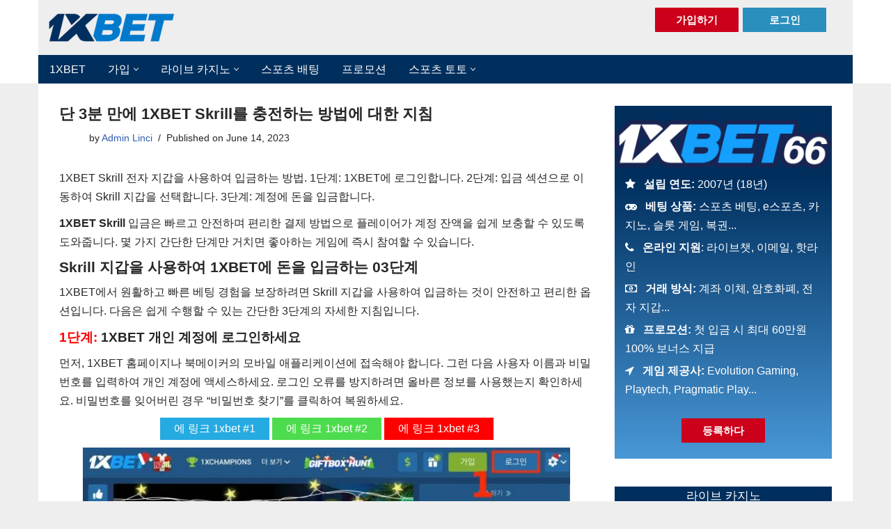

--- FILE ---
content_type: text/html; charset=UTF-8
request_url: https://www.1xbet66.com/1xbet-skrill/
body_size: 34481
content:
<!DOCTYPE html><html lang="ko" prefix="og: https://ogp.me/ns#"><head><script data-no-optimize="1">var litespeed_docref=sessionStorage.getItem("litespeed_docref");litespeed_docref&&(Object.defineProperty(document,"referrer",{get:function(){return litespeed_docref}}),sessionStorage.removeItem("litespeed_docref"));</script> <meta charset="UTF-8"><meta name="viewport" content="width=device-width, initial-scale=1, minimum-scale=1"><link rel="profile" href="https://gmpg.org/xfn/11"><title>단 3분 만에 1XBET Skrill를 충전하는 방법에 대한 지침</title><meta name="description" content="1XBET Skrill 전자 지갑을 사용하여 입금하는 방법. 1단계: 1XBET에 로그인합니다. 2단계: 입금 섹션으로 이동하여 Skrill 지갑을 선택합니다. 3단계: 계정에 돈을 입금합니다."/><meta name="robots" content="follow, index, max-snippet:-1, max-video-preview:-1, max-image-preview:large"/><link rel="canonical" href="https://www.1xbet66.com/1xbet-skrill/" /><meta property="og:locale" content="en_US" /><meta property="og:type" content="article" /><meta property="og:title" content="단 3분 만에 1XBET Skrill를 충전하는 방법에 대한 지침" /><meta property="og:description" content="1XBET Skrill 전자 지갑을 사용하여 입금하는 방법. 1단계: 1XBET에 로그인합니다. 2단계: 입금 섹션으로 이동하여 Skrill 지갑을 선택합니다. 3단계: 계정에 돈을 입금합니다." /><meta property="og:url" content="https://www.1xbet66.com/1xbet-skrill/" /><meta property="og:site_name" content="1xbet66" /><meta property="article:section" content="스포츠 배팅" /><meta property="og:updated_time" content="2024-12-30T15:38:51+07:00" /><meta property="og:image" content="https://www.1xbet66.com/wp-content/uploads/2023/06/1xbet-skrill.jpg" /><meta property="og:image:secure_url" content="https://www.1xbet66.com/wp-content/uploads/2023/06/1xbet-skrill.jpg" /><meta property="og:image:width" content="700" /><meta property="og:image:height" content="381" /><meta property="og:image:alt" content="단 3분 만에 1XBET Skrill를 충전하는 방법에 대한 지침" /><meta property="og:image:type" content="image/jpeg" /><meta name="twitter:card" content="summary_large_image" /><meta name="twitter:title" content="단 3분 만에 1XBET Skrill를 충전하는 방법에 대한 지침" /><meta name="twitter:description" content="1XBET Skrill 전자 지갑을 사용하여 입금하는 방법. 1단계: 1XBET에 로그인합니다. 2단계: 입금 섹션으로 이동하여 Skrill 지갑을 선택합니다. 3단계: 계정에 돈을 입금합니다." /><meta name="twitter:image" content="https://www.1xbet66.com/wp-content/uploads/2023/06/1xbet-skrill.jpg" /><meta name="twitter:label1" content="Written by" /><meta name="twitter:data1" content="Admin Linci" /><meta name="twitter:label2" content="Time to read" /><meta name="twitter:data2" content="3 minutes" /><link rel='dns-prefetch' href='//www.googletagmanager.com' /><link rel="alternate" title="oEmbed (JSON)" type="application/json+oembed" href="https://www.1xbet66.com/wp-json/oembed/1.0/embed?url=https%3A%2F%2Fwww.1xbet66.com%2F1xbet-skrill%2F" /><link rel="alternate" title="oEmbed (XML)" type="text/xml+oembed" href="https://www.1xbet66.com/wp-json/oembed/1.0/embed?url=https%3A%2F%2Fwww.1xbet66.com%2F1xbet-skrill%2F&#038;format=xml" /><style id='wp-img-auto-sizes-contain-inline-css'>img:is([sizes=auto i],[sizes^="auto," i]){contain-intrinsic-size:3000px 1500px}
/*# sourceURL=wp-img-auto-sizes-contain-inline-css */</style><style id="litespeed-ccss">ul{box-sizing:border-box}.entry-content{counter-reset:footnotes}:root{--wp--preset--font-size--normal:16px;--wp--preset--font-size--huge:42px}.screen-reader-text{border:0;clip:rect(1px,1px,1px,1px);-webkit-clip-path:inset(50%);clip-path:inset(50%);height:1px;margin:-1px;overflow:hidden;padding:0;position:absolute;width:1px;word-wrap:normal!important}body{--wp--preset--color--black:#000;--wp--preset--color--cyan-bluish-gray:#abb8c3;--wp--preset--color--white:#fff;--wp--preset--color--pale-pink:#f78da7;--wp--preset--color--vivid-red:#cf2e2e;--wp--preset--color--luminous-vivid-orange:#ff6900;--wp--preset--color--luminous-vivid-amber:#fcb900;--wp--preset--color--light-green-cyan:#7bdcb5;--wp--preset--color--vivid-green-cyan:#00d084;--wp--preset--color--pale-cyan-blue:#8ed1fc;--wp--preset--color--vivid-cyan-blue:#0693e3;--wp--preset--color--vivid-purple:#9b51e0;--wp--preset--color--contrast:var(--contrast);--wp--preset--color--contrast-2:var(--contrast-2);--wp--preset--color--contrast-3:var(--contrast-3);--wp--preset--color--base:var(--base);--wp--preset--color--base-2:var(--base-2);--wp--preset--color--base-3:var(--base-3);--wp--preset--color--accent:var(--accent);--wp--preset--gradient--vivid-cyan-blue-to-vivid-purple:linear-gradient(135deg,rgba(6,147,227,1) 0%,#9b51e0 100%);--wp--preset--gradient--light-green-cyan-to-vivid-green-cyan:linear-gradient(135deg,#7adcb4 0%,#00d082 100%);--wp--preset--gradient--luminous-vivid-amber-to-luminous-vivid-orange:linear-gradient(135deg,rgba(252,185,0,1) 0%,rgba(255,105,0,1) 100%);--wp--preset--gradient--luminous-vivid-orange-to-vivid-red:linear-gradient(135deg,rgba(255,105,0,1) 0%,#cf2e2e 100%);--wp--preset--gradient--very-light-gray-to-cyan-bluish-gray:linear-gradient(135deg,#eee 0%,#a9b8c3 100%);--wp--preset--gradient--cool-to-warm-spectrum:linear-gradient(135deg,#4aeadc 0%,#9778d1 20%,#cf2aba 40%,#ee2c82 60%,#fb6962 80%,#fef84c 100%);--wp--preset--gradient--blush-light-purple:linear-gradient(135deg,#ffceec 0%,#9896f0 100%);--wp--preset--gradient--blush-bordeaux:linear-gradient(135deg,#fecda5 0%,#fe2d2d 50%,#6b003e 100%);--wp--preset--gradient--luminous-dusk:linear-gradient(135deg,#ffcb70 0%,#c751c0 50%,#4158d0 100%);--wp--preset--gradient--pale-ocean:linear-gradient(135deg,#fff5cb 0%,#b6e3d4 50%,#33a7b5 100%);--wp--preset--gradient--electric-grass:linear-gradient(135deg,#caf880 0%,#71ce7e 100%);--wp--preset--gradient--midnight:linear-gradient(135deg,#020381 0%,#2874fc 100%);--wp--preset--font-size--small:13px;--wp--preset--font-size--medium:20px;--wp--preset--font-size--large:36px;--wp--preset--font-size--x-large:42px;--wp--preset--spacing--20:.44rem;--wp--preset--spacing--30:.67rem;--wp--preset--spacing--40:1rem;--wp--preset--spacing--50:1.5rem;--wp--preset--spacing--60:2.25rem;--wp--preset--spacing--70:3.38rem;--wp--preset--spacing--80:5.06rem;--wp--preset--shadow--natural:6px 6px 9px rgba(0,0,0,.2);--wp--preset--shadow--deep:12px 12px 50px rgba(0,0,0,.4);--wp--preset--shadow--sharp:6px 6px 0px rgba(0,0,0,.2);--wp--preset--shadow--outlined:6px 6px 0px -3px rgba(255,255,255,1),6px 6px rgba(0,0,0,1);--wp--preset--shadow--crisp:6px 6px 0px rgba(0,0,0,1)}.grid-30:after,.grid-30:before,.grid-70:after,.grid-70:before,.grid-container:after,.grid-container:before,[class*=mobile-grid-]:after,[class*=mobile-grid-]:before,[class*=tablet-grid-]:after,[class*=tablet-grid-]:before{content:".";display:block;overflow:hidden;visibility:hidden;font-size:0;line-height:0;width:0;height:0}.grid-30:after,.grid-70:after,.grid-container:after,[class*=mobile-grid-]:after,[class*=tablet-grid-]:after{clear:both}.grid-container{margin-left:auto;margin-right:auto;max-width:1200px;padding-left:10px;padding-right:10px}.grid-30,.grid-70,[class*=mobile-grid-],[class*=tablet-grid-]{box-sizing:border-box;padding-left:10px;padding-right:10px}.grid-parent{padding-left:0;padding-right:0}@media (max-width:767px){.mobile-grid-100{clear:both;width:100%}}@media (min-width:768px) and (max-width:1024px){.tablet-grid-30{float:left;width:30%}.tablet-grid-70{float:left;width:70%}}@media (min-width:1025px){.grid-30{float:left;width:30%}.grid-70{float:left;width:70%}}a,body,div,h1,h2,h3,html,li,p,span,strong,ul{border:0;margin:0;padding:0}html{font-family:sans-serif;-webkit-text-size-adjust:100%;-ms-text-size-adjust:100%}article,aside,figcaption,figure,header,main,nav{display:block}ul{list-style:none}a{background-color:transparent}a img{border:0}body,button,input{font-family:-apple-system,system-ui,BlinkMacSystemFont,"Segoe UI",Helvetica,Arial,sans-serif,"Apple Color Emoji","Segoe UI Emoji","Segoe UI Symbol";font-weight:400;text-transform:none;font-size:17px;line-height:1.5}p{margin-bottom:1.5em}h1,h2,h3{font-family:inherit;font-size:100%;font-style:inherit;font-weight:inherit}h1{font-size:42px;margin-bottom:20px;line-height:1.2em;font-weight:400;text-transform:none}h2{font-size:35px;margin-bottom:20px;line-height:1.2em;font-weight:400;text-transform:none}h3{font-size:29px;margin-bottom:20px;line-height:1.2em;font-weight:400;text-transform:none}ul{margin:0 0 1.5em 3em}ul{list-style:disc}li>ul{margin-bottom:0;margin-left:1.5em}strong{font-weight:700}figure{margin:0}img{height:auto;max-width:100%}button,input{font-size:100%;margin:0;vertical-align:baseline}button{border:1px solid transparent;background:#55555e;-webkit-appearance:button;padding:10px 20px;color:#fff}button::-moz-focus-inner,input::-moz-focus-inner{border:0;padding:0}input[type=text]{background:#fafafa;color:#666;border:1px solid #ccc;border-radius:0;padding:10px 15px;box-sizing:border-box;max-width:100%}a{text-decoration:none}.size-full{max-width:100%;height:auto}.screen-reader-text{border:0;clip:rect(1px,1px,1px,1px);-webkit-clip-path:inset(50%);clip-path:inset(50%);height:1px;margin:-1px;overflow:hidden;padding:0;position:absolute!important;width:1px;word-wrap:normal!important}.entry-content:after,.site-content:after,.site-header:after{content:"";display:table;clear:both}.main-navigation{z-index:100;padding:0;clear:both;display:block}.main-navigation a{display:block;text-decoration:none;font-weight:400;text-transform:none;font-size:15px}.main-navigation ul{list-style:none;margin:0;padding-left:0}.main-navigation .main-nav ul li a{padding-left:20px;padding-right:20px;line-height:60px}.inside-navigation{position:relative}.main-navigation li{float:left;position:relative}.main-navigation ul ul{display:block;box-shadow:1px 1px 0 rgba(0,0,0,.1);float:left;position:absolute;left:-99999px;opacity:0;z-index:99999;width:200px;text-align:left;top:auto;height:0;overflow:hidden}.main-navigation ul ul a{display:block}.main-navigation ul ul li{width:100%}.main-navigation .main-nav ul ul li a{line-height:normal;padding:10px 20px;font-size:14px}.main-navigation .main-nav ul li.menu-item-has-children>a{padding-right:0;position:relative}.menu-item-has-children .dropdown-menu-toggle{display:inline-block;height:100%;clear:both;padding-right:20px;padding-left:10px}.site-main .post-navigation{margin:0 0 2em;overflow:hidden}.site-main .post-navigation{margin-bottom:0}.site-header{position:relative}.inside-header{padding:20px 40px}.site-logo{display:inline-block;max-width:100%}.site-header .header-image{vertical-align:middle}.header-widget{float:right;overflow:hidden;max-width:50%}.header-widget .widget{padding:0 0 20px;margin-bottom:0}.header-widget .widget:last-child{padding-bottom:0}.entry-content:not(:first-child){margin-top:2em}.entry-header,.site-content{word-wrap:break-word}.entry-title{margin-bottom:0}.entry-meta{font-size:85%;margin-top:.5em;line-height:1.5}.wp-caption{margin-bottom:1.5em;max-width:100%;position:relative}.wp-caption img[class*=wp-image-]{display:block;margin:0 auto 0;max-width:100%}.wp-caption .wp-caption-text{font-size:75%;padding-top:5px;opacity:.8}.wp-caption img{position:relative;vertical-align:bottom}.widget-area .widget{padding:40px}.footer-widgets .widget :last-child,.sidebar .widget :last-child{margin-bottom:0}.widget-title{margin-bottom:30px;font-size:20px;line-height:1.5;font-weight:400;text-transform:none}.widget ul{margin:0}.widget{margin:0 0 30px;box-sizing:border-box}.widget:last-child{margin-bottom:0}.sidebar .widget{font-size:17px}.widget ul li{list-style-type:none;position:relative;padding-bottom:5px}.post{margin:0 0 2em}.one-container:not(.page) .inside-article{padding:0 0 30px}.one-container.right-sidebar .site-main{margin-right:40px}.one-container .site-content{padding:40px}.one-container .site-main>:last-child{margin-bottom:0}.container.grid-container{width:auto}.menu-toggle{display:none}.menu-toggle{padding:0 20px;line-height:60px;margin:0;font-weight:400;text-transform:none;font-size:15px}button.menu-toggle{background-color:transparent;width:100%;border:0;text-align:center}.menu-toggle .mobile-menu{padding-left:3px}@media (max-width:768px){.inside-header>:not(:last-child):not(.main-navigation){margin-bottom:20px}.site-header{text-align:center}.header-widget{float:none;max-width:100%;text-align:center}.content-area,.sidebar{float:none;width:100%;left:0;right:0}.site-main{margin-left:0!important;margin-right:0!important}body:not(.no-sidebar) .site-main{margin-bottom:0!important}.one-container .sidebar{margin-top:40px}.entry-meta{font-size:inherit}.entry-meta a{line-height:1.8em}}body{background-color:#eee;color:#3a3a3a}a{color:#1e73be}body .grid-container{max-width:1110px}.site-header .header-image{width:200px}:root{--contrast:#222;--contrast-2:#575760;--contrast-3:#b2b2be;--base:#f0f0f0;--base-2:#f7f8f9;--base-3:#fff;--accent:#1e73be}body,button,input{font-family:-apple-system,system-ui,BlinkMacSystemFont,"Segoe UI",Helvetica,Arial,sans-serif,"Apple Color Emoji","Segoe UI Emoji","Segoe UI Symbol";font-size:15px}body{line-height:1.5}.main-navigation .main-nav ul ul li a{font-size:14px}.sidebar .widget{font-size:15px}h1{font-weight:300;font-size:40px}h2{font-weight:300;font-size:30px}h3{font-size:20px}@media (max-width:768px){h1{font-size:30px}h2{font-size:25px}}.site-header{background-color:#fff;color:#3a3a3a}.site-header a{color:#3a3a3a}.main-navigation,.main-navigation ul ul{background-color:#002f5e}.main-navigation .main-nav ul li a,.main-navigation .menu-toggle{color:#fff}.main-navigation .main-nav ul li[class*=current-menu-]>a{color:#fff;background-color:#4998d7}.main-navigation ul ul{background-color:#4998d7}.main-navigation .main-nav ul ul li a{color:#fff}.one-container .container{background-color:#fff}.entry-meta{color:#595959}.entry-meta a{color:#595959}.sidebar .widget{background-color:#fff}.sidebar .widget .widget-title{color:#000}input[type=text]{color:#666;background-color:#fafafa;border-color:#ccc}button{color:#fff;background-color:#666}:root{--gp-search-modal-bg-color:var(--base-3);--gp-search-modal-text-color:var(--contrast);--gp-search-modal-overlay-bg-color:rgba(0,0,0,.2)}.inside-header{padding:20px}.one-container .site-content{padding:20px}.one-container.right-sidebar .site-main{margin-right:20px}.main-navigation .main-nav ul li a,.menu-toggle{padding-left:16px;padding-right:16px;line-height:40px}.main-navigation .main-nav ul ul li a{padding:10px 16px}.menu-item-has-children .dropdown-menu-toggle{padding-right:16px}.widget-area .widget{padding:0 20px 20px}@media (max-width:768px){.one-container .site-content{padding:20px}}@media (max-width:768px){.main-navigation .menu-toggle{display:block}.main-navigation ul{display:none}}.dropdown-menu-toggle:before,.menu-toggle:before,.nav-next .next:before,.nav-previous .prev:before{-moz-osx-font-smoothing:grayscale;-webkit-font-smoothing:antialiased;font-style:normal;font-variant:normal;text-rendering:auto;line-height:1}.nav-next .next:before,.nav-previous .prev:before{opacity:.7}.menu-toggle:before{content:"\f0c9";font-family:GeneratePress;width:1.28571429em;text-align:center;display:inline-block}.dropdown-menu-toggle:before{content:"\f107";font-family:GeneratePress;display:inline-block;width:.8em;text-align:left}.nav-next .next:before,.nav-previous .prev:before{font-family:GeneratePress;text-decoration:inherit;position:relative;margin-right:.6em;width:13px;text-align:center;display:inline-block}.nav-previous .prev:before{content:"\f104"}.nav-next .next:before{content:"\f105"}@media screen and (max-width:783px)#heateor_sss_sharing_more_providers .filter input.search{border:1px solid #ccc;width:92.8%}p{margin-bottom:.7em}figure{margin-bottom:0}.entry-content p a{color:#00f;text-decoration:underline}h1,h2,h3{font-weight:500}h1{font-size:1.4em}h2{font-size:1.3em}h3{font-size:1.2em}.single #nav-below{display:none}.nav-below-header .main-navigation .inside-navigation.grid-container{padding:0!important}.reg{background-color:#cc001b;margin-left:5px}.log{background-color:#2a8fbd}.reg,.log{padding:5px;border-radius:1px;color:#fff;font-size:12px;display:inline-block;width:80px;text-align:center}.reg{background-color:#cc001b;padding:3px;border-radius:1px;color:#fff;font-size:12px;display:inline-block;width:75px;text-align:center}.log{background-color:#2a8fbd;padding:3px;border-radius:1px;color:#fff;font-size:12px;display:inline-block;width:75px;text-align:center}.fakeform{padding:6px!important;font-size:12px;border-radius:1px;border-color:#999797;width:70px;height:25px}#txt{text-align:right;padding-right:7px}#txt{text-align:right;padding-right:1px;margin-top:2px;margin-bottom:2px;font-size:11pt}@media (max-width:768px){.inside-header{display:flex;flex-direction:column;padding-bottom:5px}.header-widget{order:2;margin-top:20px!important;margin-bottom:0!important}#txt{text-align:center}}@media only screen and (max-width:600px){a.su-button{width:100%;margin-bottom:10px}}.wp-caption .wp-caption-text{text-align:center}.posted-on .entry-date:before{content:"Published on "}#right-sidebar h2.widget-title{background:#012f5e;color:#fff;padding:7px 15px;font-size:16px}.rpwe-block.rpwe-block h3{font-size:13px!important}.inside-article h2{font-weight:700;color:#104e8b}.inside-article strong{font-weight:700}a{text-decoration:none}.rpwe-block ul{list-style:none!important;margin-left:0!important;padding-left:0!important}.rpwe-block li{border-bottom:1px solid #eee;margin:0 0 8px!important;padding:5px 0 10px!important;list-style-type:none!important;display:block}.rpwe-block a{display:inline!important;text-decoration:none}.rpwe-block h3{background:0 0!important;clear:none;margin-bottom:0!important;margin-top:0!important;font-weight:400;font-size:12px!important;line-height:1.5em}.rpwe-thumb{border:1px solid #eee!important;box-shadow:none!important;margin:2px 10px 2px 0!important;padding:3px!important}.rpwe-time{color:#bbb;font-size:11px}.rpwe-alignleft{display:inline;float:left}.rpwe-clearfix:before,.rpwe-clearfix:after{content:'';display:table!important}.rpwe-clearfix:after{clear:both}.rpwe-clearfix{zoom:1}.su-button{display:inline-block!important;text-align:center;text-decoration:none!important;box-sizing:content-box!important}.su-button span{display:block!important;text-decoration:none!important;box-sizing:content-box!important}@media screen and (max-width:768px){.su-button span{padding-top:.25em!important;padding-bottom:.25em!important;line-height:1.2!important}}.su-button-style-flat,.su-button-style-flat span{border:none}.su-button-style-flat span{position:relative}</style><link rel="preload" data-asynced="1" data-optimized="2" as="style" onload="this.onload=null;this.rel='stylesheet'" href="https://www.1xbet66.com/wp-content/litespeed/ucss/40df40b0fb4922ebb8031f2d84a16b25.css?ver=f832f" /><script data-optimized="1" type="litespeed/javascript" data-src="https://www.1xbet66.com/wp-content/plugins/litespeed-cache/assets/js/css_async.min.js"></script> <style id='global-styles-inline-css'>:root{--wp--preset--aspect-ratio--square: 1;--wp--preset--aspect-ratio--4-3: 4/3;--wp--preset--aspect-ratio--3-4: 3/4;--wp--preset--aspect-ratio--3-2: 3/2;--wp--preset--aspect-ratio--2-3: 2/3;--wp--preset--aspect-ratio--16-9: 16/9;--wp--preset--aspect-ratio--9-16: 9/16;--wp--preset--color--black: #000000;--wp--preset--color--cyan-bluish-gray: #abb8c3;--wp--preset--color--white: #ffffff;--wp--preset--color--pale-pink: #f78da7;--wp--preset--color--vivid-red: #cf2e2e;--wp--preset--color--luminous-vivid-orange: #ff6900;--wp--preset--color--luminous-vivid-amber: #fcb900;--wp--preset--color--light-green-cyan: #7bdcb5;--wp--preset--color--vivid-green-cyan: #00d084;--wp--preset--color--pale-cyan-blue: #8ed1fc;--wp--preset--color--vivid-cyan-blue: #0693e3;--wp--preset--color--vivid-purple: #9b51e0;--wp--preset--color--neve-link-color: var(--nv-primary-accent);--wp--preset--color--neve-link-hover-color: var(--nv-secondary-accent);--wp--preset--color--nv-site-bg: var(--nv-site-bg);--wp--preset--color--nv-light-bg: var(--nv-light-bg);--wp--preset--color--nv-dark-bg: var(--nv-dark-bg);--wp--preset--color--neve-text-color: var(--nv-text-color);--wp--preset--color--nv-text-dark-bg: var(--nv-text-dark-bg);--wp--preset--color--nv-c-1: var(--nv-c-1);--wp--preset--color--nv-c-2: var(--nv-c-2);--wp--preset--gradient--vivid-cyan-blue-to-vivid-purple: linear-gradient(135deg,rgb(6,147,227) 0%,rgb(155,81,224) 100%);--wp--preset--gradient--light-green-cyan-to-vivid-green-cyan: linear-gradient(135deg,rgb(122,220,180) 0%,rgb(0,208,130) 100%);--wp--preset--gradient--luminous-vivid-amber-to-luminous-vivid-orange: linear-gradient(135deg,rgb(252,185,0) 0%,rgb(255,105,0) 100%);--wp--preset--gradient--luminous-vivid-orange-to-vivid-red: linear-gradient(135deg,rgb(255,105,0) 0%,rgb(207,46,46) 100%);--wp--preset--gradient--very-light-gray-to-cyan-bluish-gray: linear-gradient(135deg,rgb(238,238,238) 0%,rgb(169,184,195) 100%);--wp--preset--gradient--cool-to-warm-spectrum: linear-gradient(135deg,rgb(74,234,220) 0%,rgb(151,120,209) 20%,rgb(207,42,186) 40%,rgb(238,44,130) 60%,rgb(251,105,98) 80%,rgb(254,248,76) 100%);--wp--preset--gradient--blush-light-purple: linear-gradient(135deg,rgb(255,206,236) 0%,rgb(152,150,240) 100%);--wp--preset--gradient--blush-bordeaux: linear-gradient(135deg,rgb(254,205,165) 0%,rgb(254,45,45) 50%,rgb(107,0,62) 100%);--wp--preset--gradient--luminous-dusk: linear-gradient(135deg,rgb(255,203,112) 0%,rgb(199,81,192) 50%,rgb(65,88,208) 100%);--wp--preset--gradient--pale-ocean: linear-gradient(135deg,rgb(255,245,203) 0%,rgb(182,227,212) 50%,rgb(51,167,181) 100%);--wp--preset--gradient--electric-grass: linear-gradient(135deg,rgb(202,248,128) 0%,rgb(113,206,126) 100%);--wp--preset--gradient--midnight: linear-gradient(135deg,rgb(2,3,129) 0%,rgb(40,116,252) 100%);--wp--preset--font-size--small: 13px;--wp--preset--font-size--medium: 20px;--wp--preset--font-size--large: 36px;--wp--preset--font-size--x-large: 42px;--wp--preset--spacing--20: 0.44rem;--wp--preset--spacing--30: 0.67rem;--wp--preset--spacing--40: 1rem;--wp--preset--spacing--50: 1.5rem;--wp--preset--spacing--60: 2.25rem;--wp--preset--spacing--70: 3.38rem;--wp--preset--spacing--80: 5.06rem;--wp--preset--shadow--natural: 6px 6px 9px rgba(0, 0, 0, 0.2);--wp--preset--shadow--deep: 12px 12px 50px rgba(0, 0, 0, 0.4);--wp--preset--shadow--sharp: 6px 6px 0px rgba(0, 0, 0, 0.2);--wp--preset--shadow--outlined: 6px 6px 0px -3px rgb(255, 255, 255), 6px 6px rgb(0, 0, 0);--wp--preset--shadow--crisp: 6px 6px 0px rgb(0, 0, 0);}:where(.is-layout-flex){gap: 0.5em;}:where(.is-layout-grid){gap: 0.5em;}body .is-layout-flex{display: flex;}.is-layout-flex{flex-wrap: wrap;align-items: center;}.is-layout-flex > :is(*, div){margin: 0;}body .is-layout-grid{display: grid;}.is-layout-grid > :is(*, div){margin: 0;}:where(.wp-block-columns.is-layout-flex){gap: 2em;}:where(.wp-block-columns.is-layout-grid){gap: 2em;}:where(.wp-block-post-template.is-layout-flex){gap: 1.25em;}:where(.wp-block-post-template.is-layout-grid){gap: 1.25em;}.has-black-color{color: var(--wp--preset--color--black) !important;}.has-cyan-bluish-gray-color{color: var(--wp--preset--color--cyan-bluish-gray) !important;}.has-white-color{color: var(--wp--preset--color--white) !important;}.has-pale-pink-color{color: var(--wp--preset--color--pale-pink) !important;}.has-vivid-red-color{color: var(--wp--preset--color--vivid-red) !important;}.has-luminous-vivid-orange-color{color: var(--wp--preset--color--luminous-vivid-orange) !important;}.has-luminous-vivid-amber-color{color: var(--wp--preset--color--luminous-vivid-amber) !important;}.has-light-green-cyan-color{color: var(--wp--preset--color--light-green-cyan) !important;}.has-vivid-green-cyan-color{color: var(--wp--preset--color--vivid-green-cyan) !important;}.has-pale-cyan-blue-color{color: var(--wp--preset--color--pale-cyan-blue) !important;}.has-vivid-cyan-blue-color{color: var(--wp--preset--color--vivid-cyan-blue) !important;}.has-vivid-purple-color{color: var(--wp--preset--color--vivid-purple) !important;}.has-neve-link-color-color{color: var(--wp--preset--color--neve-link-color) !important;}.has-neve-link-hover-color-color{color: var(--wp--preset--color--neve-link-hover-color) !important;}.has-nv-site-bg-color{color: var(--wp--preset--color--nv-site-bg) !important;}.has-nv-light-bg-color{color: var(--wp--preset--color--nv-light-bg) !important;}.has-nv-dark-bg-color{color: var(--wp--preset--color--nv-dark-bg) !important;}.has-neve-text-color-color{color: var(--wp--preset--color--neve-text-color) !important;}.has-nv-text-dark-bg-color{color: var(--wp--preset--color--nv-text-dark-bg) !important;}.has-nv-c-1-color{color: var(--wp--preset--color--nv-c-1) !important;}.has-nv-c-2-color{color: var(--wp--preset--color--nv-c-2) !important;}.has-black-background-color{background-color: var(--wp--preset--color--black) !important;}.has-cyan-bluish-gray-background-color{background-color: var(--wp--preset--color--cyan-bluish-gray) !important;}.has-white-background-color{background-color: var(--wp--preset--color--white) !important;}.has-pale-pink-background-color{background-color: var(--wp--preset--color--pale-pink) !important;}.has-vivid-red-background-color{background-color: var(--wp--preset--color--vivid-red) !important;}.has-luminous-vivid-orange-background-color{background-color: var(--wp--preset--color--luminous-vivid-orange) !important;}.has-luminous-vivid-amber-background-color{background-color: var(--wp--preset--color--luminous-vivid-amber) !important;}.has-light-green-cyan-background-color{background-color: var(--wp--preset--color--light-green-cyan) !important;}.has-vivid-green-cyan-background-color{background-color: var(--wp--preset--color--vivid-green-cyan) !important;}.has-pale-cyan-blue-background-color{background-color: var(--wp--preset--color--pale-cyan-blue) !important;}.has-vivid-cyan-blue-background-color{background-color: var(--wp--preset--color--vivid-cyan-blue) !important;}.has-vivid-purple-background-color{background-color: var(--wp--preset--color--vivid-purple) !important;}.has-neve-link-color-background-color{background-color: var(--wp--preset--color--neve-link-color) !important;}.has-neve-link-hover-color-background-color{background-color: var(--wp--preset--color--neve-link-hover-color) !important;}.has-nv-site-bg-background-color{background-color: var(--wp--preset--color--nv-site-bg) !important;}.has-nv-light-bg-background-color{background-color: var(--wp--preset--color--nv-light-bg) !important;}.has-nv-dark-bg-background-color{background-color: var(--wp--preset--color--nv-dark-bg) !important;}.has-neve-text-color-background-color{background-color: var(--wp--preset--color--neve-text-color) !important;}.has-nv-text-dark-bg-background-color{background-color: var(--wp--preset--color--nv-text-dark-bg) !important;}.has-nv-c-1-background-color{background-color: var(--wp--preset--color--nv-c-1) !important;}.has-nv-c-2-background-color{background-color: var(--wp--preset--color--nv-c-2) !important;}.has-black-border-color{border-color: var(--wp--preset--color--black) !important;}.has-cyan-bluish-gray-border-color{border-color: var(--wp--preset--color--cyan-bluish-gray) !important;}.has-white-border-color{border-color: var(--wp--preset--color--white) !important;}.has-pale-pink-border-color{border-color: var(--wp--preset--color--pale-pink) !important;}.has-vivid-red-border-color{border-color: var(--wp--preset--color--vivid-red) !important;}.has-luminous-vivid-orange-border-color{border-color: var(--wp--preset--color--luminous-vivid-orange) !important;}.has-luminous-vivid-amber-border-color{border-color: var(--wp--preset--color--luminous-vivid-amber) !important;}.has-light-green-cyan-border-color{border-color: var(--wp--preset--color--light-green-cyan) !important;}.has-vivid-green-cyan-border-color{border-color: var(--wp--preset--color--vivid-green-cyan) !important;}.has-pale-cyan-blue-border-color{border-color: var(--wp--preset--color--pale-cyan-blue) !important;}.has-vivid-cyan-blue-border-color{border-color: var(--wp--preset--color--vivid-cyan-blue) !important;}.has-vivid-purple-border-color{border-color: var(--wp--preset--color--vivid-purple) !important;}.has-neve-link-color-border-color{border-color: var(--wp--preset--color--neve-link-color) !important;}.has-neve-link-hover-color-border-color{border-color: var(--wp--preset--color--neve-link-hover-color) !important;}.has-nv-site-bg-border-color{border-color: var(--wp--preset--color--nv-site-bg) !important;}.has-nv-light-bg-border-color{border-color: var(--wp--preset--color--nv-light-bg) !important;}.has-nv-dark-bg-border-color{border-color: var(--wp--preset--color--nv-dark-bg) !important;}.has-neve-text-color-border-color{border-color: var(--wp--preset--color--neve-text-color) !important;}.has-nv-text-dark-bg-border-color{border-color: var(--wp--preset--color--nv-text-dark-bg) !important;}.has-nv-c-1-border-color{border-color: var(--wp--preset--color--nv-c-1) !important;}.has-nv-c-2-border-color{border-color: var(--wp--preset--color--nv-c-2) !important;}.has-vivid-cyan-blue-to-vivid-purple-gradient-background{background: var(--wp--preset--gradient--vivid-cyan-blue-to-vivid-purple) !important;}.has-light-green-cyan-to-vivid-green-cyan-gradient-background{background: var(--wp--preset--gradient--light-green-cyan-to-vivid-green-cyan) !important;}.has-luminous-vivid-amber-to-luminous-vivid-orange-gradient-background{background: var(--wp--preset--gradient--luminous-vivid-amber-to-luminous-vivid-orange) !important;}.has-luminous-vivid-orange-to-vivid-red-gradient-background{background: var(--wp--preset--gradient--luminous-vivid-orange-to-vivid-red) !important;}.has-very-light-gray-to-cyan-bluish-gray-gradient-background{background: var(--wp--preset--gradient--very-light-gray-to-cyan-bluish-gray) !important;}.has-cool-to-warm-spectrum-gradient-background{background: var(--wp--preset--gradient--cool-to-warm-spectrum) !important;}.has-blush-light-purple-gradient-background{background: var(--wp--preset--gradient--blush-light-purple) !important;}.has-blush-bordeaux-gradient-background{background: var(--wp--preset--gradient--blush-bordeaux) !important;}.has-luminous-dusk-gradient-background{background: var(--wp--preset--gradient--luminous-dusk) !important;}.has-pale-ocean-gradient-background{background: var(--wp--preset--gradient--pale-ocean) !important;}.has-electric-grass-gradient-background{background: var(--wp--preset--gradient--electric-grass) !important;}.has-midnight-gradient-background{background: var(--wp--preset--gradient--midnight) !important;}.has-small-font-size{font-size: var(--wp--preset--font-size--small) !important;}.has-medium-font-size{font-size: var(--wp--preset--font-size--medium) !important;}.has-large-font-size{font-size: var(--wp--preset--font-size--large) !important;}.has-x-large-font-size{font-size: var(--wp--preset--font-size--x-large) !important;}
/*# sourceURL=global-styles-inline-css */</style><style id='classic-theme-styles-inline-css'>/*! This file is auto-generated */
.wp-block-button__link{color:#fff;background-color:#32373c;border-radius:9999px;box-shadow:none;text-decoration:none;padding:calc(.667em + 2px) calc(1.333em + 2px);font-size:1.125em}.wp-block-file__button{background:#32373c;color:#fff;text-decoration:none}
/*# sourceURL=/wp-includes/css/classic-themes.min.css */</style><style id='crp-style-grid-inline-css'>.crp_related.crp-grid ul li a.crp_link {
				grid-template-rows: 150px auto;
			}
			.crp_related.crp-grid ul {
				grid-template-columns: repeat(auto-fill, minmax(150px, 1fr));
			}
			
/*# sourceURL=crp-style-grid-inline-css */</style><style id='crp-custom-style-inline-css'>/* Related post */
.crp_related.crp-grid h3 {
	text-align: center;
	background: #012f5e;
	color: #fff;
	text-transform: uppercase;
	font-weight: 600;
	padding: 10px;
	margin: 20px  0!important;
}
.crp_related.crp-grid ul {
	display: flex;
	padding: 0!important;
	margin: 0!important;
	list-style: none;
}
.crp_related.crp-grid li {
	width: 33%;
	margin: 0 0 10px 0!important;
}
.crp_related.crp-grid ul li:not(:last-child) {
	margin-right: 10px;
}
.crp_related.crp-grid ul img {
	width: 100%!important;
	height: 140px!important;
	object-fit: cover;
}
.crp_related.crp-grid ul li a.crp_link {
	padding: 0;
}
.crp_related.crp-grid ul a {
	text-decoration: none;
}
.crp_related.crp-grid .crp_title {
	color: #000;
	margin-top: 5px;
	text-align: center;
}
.crp_related.crp-grid .crp_title:hover {
	color: #005fa1;
}
.crp_related.crp-grid .crp_date {
	color: #888;
	font-weight: 300;
	text-align: center;
}
@media only screen and (max-width: 600px) {
	.crp_related.crp-grid ul {
		display: block;
	}
	.crp_related.crp-grid li {
		width: 100%;
	}
}
/*# sourceURL=crp-custom-style-inline-css */</style><style id='neve-style-inline-css'>.nv-meta-list li.meta:not(:last-child):after { content:"/" }.nv-meta-list .no-mobile{
			display:none;
		}.nv-meta-list li.last::after{
			content: ""!important;
		}@media (min-width: 769px) {
			.nv-meta-list .no-mobile {
				display: inline-block;
			}
			.nv-meta-list li.last:not(:last-child)::after {
		 		content: "/" !important;
			}
		}
.nav-ul li .caret svg, .nav-ul li .caret img{width:var(--smiconsize, 0.5em);height:var(--smiconsize, 0.5em);}.nav-ul .sub-menu li {border-style: var(--itembstyle);}
 :root{ --container: 748px;--postwidth:100%; --primarybtnbg: var(--nv-primary-accent); --primarybtnhoverbg: var(--nv-primary-accent); --primarybtncolor: #fff; --secondarybtncolor: var(--nv-primary-accent); --primarybtnhovercolor: #fff; --secondarybtnhovercolor: var(--nv-primary-accent);--primarybtnborderradius:3px;--secondarybtnborderradius:3px;--secondarybtnborderwidth:3px;--btnpadding:13px 15px;--primarybtnpadding:13px 15px;--secondarybtnpadding:calc(13px - 3px) calc(15px - 3px); --bodyfontfamily: Arial,Helvetica,sans-serif; --bodyfontsize: 15px; --bodylineheight: 1.6; --bodyletterspacing: 0px; --bodyfontweight: 400; --h1fontsize: 36px; --h1fontweight: 700; --h1lineheight: 1.2em; --h1letterspacing: 0px; --h1texttransform: none; --h2fontsize: 28px; --h2fontweight: 500; --h2lineheight: 1.3em; --h2letterspacing: 0px; --h2texttransform: none; --h3fontsize: 24px; --h3fontweight: 500; --h3lineheight: 1.4em; --h3letterspacing: 0px; --h3texttransform: none; --h4fontsize: 20px; --h4fontweight: 500; --h4lineheight: 1.6em; --h4letterspacing: 0px; --h4texttransform: none; --h5fontsize: 16px; --h5fontweight: 500; --h5lineheight: 1.6em; --h5letterspacing: 0px; --h5texttransform: none; --h6fontsize: 14px; --h6fontweight: 500; --h6lineheight: 1.6em; --h6letterspacing: 0px; --h6texttransform: none;--formfieldborderwidth:2px;--formfieldborderradius:3px; --formfieldbgcolor: var(--nv-site-bg); --formfieldbordercolor: #dddddd; --formfieldcolor: var(--nv-text-color);--formfieldpadding:10px 12px; } .single-post-container .alignfull > [class*="__inner-container"], .single-post-container .alignwide > [class*="__inner-container"]{ max-width:718px } .nv-meta-list{ --avatarsize: 20px; } .single .nv-meta-list{ --avatarsize: 20px; } .nv-post-cover{ --height: 250px;--padding:40px 15px;--justify: flex-start; --textalign: left; --valign: center; } .nv-post-cover .nv-title-meta-wrap, .nv-page-title-wrap, .entry-header{ --textalign: left; } .nv-is-boxed.nv-title-meta-wrap{ --padding:40px 15px; --bgcolor: var(--nv-dark-bg); } .nv-overlay{ --opacity: 50; --blendmode: normal; } .nv-is-boxed.nv-comments-wrap{ --padding:20px; } .nv-is-boxed.comment-respond{ --padding:20px; } .single:not(.single-product), .page{ --c-vspace:0 0 0 0;; } .global-styled{ --bgcolor: var(--nv-site-bg); } .header-top{ --rowbcolor: var(--nv-light-bg); --color: var(--nv-text-color); --bgcolor: var(--nv-site-bg); } .header-main{ --rowbcolor: var(--nv-light-bg); --color: var(--nv-text-color); --bgcolor: var(--nv-site-bg); } .header-bottom{ --rowbcolor: var(--nv-light-bg); --color: #ffffff; --bgcolor: #002f5e; } .header-menu-sidebar-bg{ --justify: flex-start; --textalign: left;--flexg: 1;--wrapdropdownwidth: auto; --color: var(--nv-text-color); --bgcolor: var(--nv-site-bg); } .header-menu-sidebar{ width: 360px; } .builder-item--logo{ --maxwidth: 120px; --fs: 24px;--padding:10px 0;--margin:0; --textalign: left;--justify: flex-start; } .builder-item--nav-icon,.header-menu-sidebar .close-sidebar-panel .navbar-toggle{ --borderradius:0;--borderwidth:0; } .builder-item--nav-icon{ --label-margin:0 5px 0 0;;--padding:10px 15px 10px 15px;;--margin:0; } .builder-item--primary-menu{ --hovercolor: #ffffff; --hovertextcolor: var(--nv-text-color); --activecolor: var(--nv-text-dark-bg); --spacing: 20px; --height: 25px; --smiconsize: 7px;--padding:0;--margin:0; --fontsize: 1em; --lineheight: 1.6; --letterspacing: 0px; --fontweight: 500; --texttransform: none; --iconsize: 1em; } .builder-item--primary-menu .sub-menu{ --bstyle: none; --itembstyle: none; } .hfg-is-group.has-primary-menu .inherit-ff{ --inheritedfw: 500; } .builder-item--secondary-menu{ --hovercolor: var(--nv-secondary-accent); --hovertextcolor: var(--nv-text-color); --spacing: 20px; --height: 25px;--padding:0;--margin:0; --fontsize: 1em; --lineheight: 1.6; --letterspacing: 0px; --fontweight: 500; --texttransform: none; --iconsize: 1em; } .hfg-is-group.has-secondary-menu .inherit-ff{ --inheritedfw: 500; } .builder-item--widget-area-1{ --padding:0;--margin:0; } .footer-top-inner .row{ grid-template-columns:1fr 1fr 1fr; --valign: flex-start; } .footer-top{ --rowbcolor: var(--nv-light-bg); --color: var(--nv-text-color); --bgcolor: var(--nv-site-bg); } .footer-main-inner .row{ grid-template-columns:repeat(4, 1fr); --valign: flex-start; } .footer-main{ --rowbcolor: var(--nv-light-bg); --color: #ffffff; --bgcolor: #002f5e; } .footer-bottom-inner .row{ grid-template-columns:1fr 1fr; --valign: center; } .footer-bottom{ --rowbcolor: var(--nv-light-bg); --color: var(--nv-text-dark-bg); --bgcolor: #2a8fbd; } .builder-item--footer-one-widgets{ --padding:0;--margin:0; --textalign: left;--justify: flex-start; } .builder-item--footer-two-widgets{ --padding:0;--margin:0; --textalign: left;--justify: flex-start; } .builder-item--footer-three-widgets{ --padding:0;--margin:0; --textalign: left;--justify: flex-start; } .builder-item--footer-four-widgets{ --padding:0;--margin:0; --textalign: left;--justify: flex-start; } .builder-item--footer-menu{ --hovercolor: #ffff0d; --spacing: 20px; --height: 25px;--padding:0;--margin:0; --fontsize: 1em; --lineheight: 1.6; --letterspacing: 0px; --fontweight: 500; --texttransform: none; --iconsize: 1em; --textalign: left;--justify: flex-start; } .builder-item--footer_copyright{ --padding:0;--margin:0; --fontsize: 1em; --lineheight: 1.6; --letterspacing: 0px; --fontweight: 500; --texttransform: none; --iconsize: 1em; --textalign: left;--justify: flex-start; } .builder-item--widget-area-4{ --padding:0;--margin:0; --textalign: left;--justify: flex-start; } .page_header-top{ --rowbcolor: var(--nv-light-bg); --color: var(--nv-text-color); --bgcolor: var(--nv-site-bg); } .page_header-bottom{ --rowbcolor: var(--nv-light-bg); --color: var(--nv-text-color); --bgcolor: var(--nv-site-bg); } .scroll-to-top{ --color: var(--nv-text-dark-bg);--padding:8px 10px; --borderradius: 3px; --bgcolor: var(--nv-primary-accent); --hovercolor: var(--nv-text-dark-bg); --hoverbgcolor: var(--nv-primary-accent);--size:16px; } @media(min-width: 576px){ :root{ --container: 992px;--postwidth:100%;--btnpadding:13px 15px;--primarybtnpadding:13px 15px;--secondarybtnpadding:calc(13px - 3px) calc(15px - 3px); --bodyfontsize: 16px; --bodylineheight: 1.6; --bodyletterspacing: 0px; --h1fontsize: 38px; --h1lineheight: 1.2em; --h1letterspacing: 0px; --h2fontsize: 30px; --h2lineheight: 1.2em; --h2letterspacing: 0px; --h3fontsize: 26px; --h3lineheight: 1.4em; --h3letterspacing: 0px; --h4fontsize: 22px; --h4lineheight: 1.5em; --h4letterspacing: 0px; --h5fontsize: 18px; --h5lineheight: 1.6em; --h5letterspacing: 0px; --h6fontsize: 14px; --h6lineheight: 1.6em; --h6letterspacing: 0px; } .single-post-container .alignfull > [class*="__inner-container"], .single-post-container .alignwide > [class*="__inner-container"]{ max-width:962px } .nv-meta-list{ --avatarsize: 20px; } .single .nv-meta-list{ --avatarsize: 20px; } .nv-post-cover{ --height: 320px;--padding:60px 30px;--justify: flex-start; --textalign: left; --valign: center; } .nv-post-cover .nv-title-meta-wrap, .nv-page-title-wrap, .entry-header{ --textalign: left; } .nv-is-boxed.nv-title-meta-wrap{ --padding:60px 30px; } .nv-is-boxed.nv-comments-wrap{ --padding:30px; } .nv-is-boxed.comment-respond{ --padding:30px; } .single:not(.single-product), .page{ --c-vspace:0 0 0 0;; } .header-menu-sidebar-bg{ --justify: flex-start; --textalign: left;--flexg: 1;--wrapdropdownwidth: auto; } .header-menu-sidebar{ width: 360px; } .builder-item--logo{ --maxwidth: 120px; --fs: 24px;--padding:10px 0;--margin:0; --textalign: left;--justify: flex-start; } .builder-item--nav-icon{ --label-margin:0 5px 0 0;;--padding:10px 15px;--margin:0; } .builder-item--primary-menu{ --spacing: 20px; --height: 25px; --smiconsize: 7px;--padding:0;--margin:0; --fontsize: 1em; --lineheight: 1.6; --letterspacing: 0px; --iconsize: 1em; } .builder-item--secondary-menu{ --spacing: 20px; --height: 25px;--padding:0;--margin:0; --fontsize: 1em; --lineheight: 1.6; --letterspacing: 0px; --iconsize: 1em; } .builder-item--widget-area-1{ --padding:0;--margin:0; } .builder-item--footer-one-widgets{ --padding:0;--margin:0; --textalign: left;--justify: flex-start; } .builder-item--footer-two-widgets{ --padding:0;--margin:0; --textalign: left;--justify: flex-start; } .builder-item--footer-three-widgets{ --padding:0;--margin:0; --textalign: left;--justify: flex-start; } .builder-item--footer-four-widgets{ --padding:0;--margin:0; --textalign: left;--justify: flex-start; } .builder-item--footer-menu{ --spacing: 20px; --height: 25px;--padding:0;--margin:0; --fontsize: 1em; --lineheight: 1.6; --letterspacing: 0px; --iconsize: 1em; --textalign: left;--justify: flex-start; } .builder-item--footer_copyright{ --padding:0;--margin:0; --fontsize: 1em; --lineheight: 1.6; --letterspacing: 0px; --iconsize: 1em; --textalign: left;--justify: flex-start; } .builder-item--widget-area-4{ --padding:0;--margin:0; --textalign: left;--justify: flex-start; } .scroll-to-top{ --padding:8px 10px;--size:16px; } }@media(min-width: 960px){ :root{ --container: 1170px;--postwidth:100%;--btnpadding:13px 15px;--primarybtnpadding:13px 15px;--secondarybtnpadding:calc(13px - 3px) calc(15px - 3px); --bodyfontsize: 16px; --bodylineheight: 1.7; --bodyletterspacing: 0px; --h1fontsize: 1.4em; --h1lineheight: 1.1; --h1letterspacing: 0px; --h2fontsize: 1.3em; --h2lineheight: 1.2em; --h2letterspacing: 0px; --h3fontsize: 1.2em; --h3lineheight: 1.4em; --h3letterspacing: 0px; --h4fontsize: 1.125em; --h4lineheight: 1.5em; --h4letterspacing: 0px; --h5fontsize: 1em; --h5lineheight: 1.6em; --h5letterspacing: 0px; --h6fontsize: 0.85em; --h6lineheight: 1.6em; --h6letterspacing: 0px; } body:not(.single):not(.archive):not(.blog):not(.search):not(.error404) .neve-main > .container .col, body.post-type-archive-course .neve-main > .container .col, body.post-type-archive-llms_membership .neve-main > .container .col{ max-width: 70%; } body:not(.single):not(.archive):not(.blog):not(.search):not(.error404) .nv-sidebar-wrap, body.post-type-archive-course .nv-sidebar-wrap, body.post-type-archive-llms_membership .nv-sidebar-wrap{ max-width: 30%; } .neve-main > .archive-container .nv-index-posts.col{ max-width: 70%; } .neve-main > .archive-container .nv-sidebar-wrap{ max-width: 30%; } .neve-main > .single-post-container .nv-single-post-wrap.col{ max-width: 70%; } .single-post-container .alignfull > [class*="__inner-container"], .single-post-container .alignwide > [class*="__inner-container"]{ max-width:789px } .container-fluid.single-post-container .alignfull > [class*="__inner-container"], .container-fluid.single-post-container .alignwide > [class*="__inner-container"]{ max-width:calc(70% + 15px) } .neve-main > .single-post-container .nv-sidebar-wrap{ max-width: 30%; } .nv-meta-list{ --avatarsize: 20px; } .single .nv-meta-list{ --avatarsize: 20px; } .nv-post-cover{ --height: 400px;--padding:60px 40px;--justify: flex-start; --textalign: left; --valign: center; } .nv-post-cover .nv-title-meta-wrap, .nv-page-title-wrap, .entry-header{ --textalign: left; } .nv-is-boxed.nv-title-meta-wrap{ --padding:60px 40px; } .nv-is-boxed.nv-comments-wrap{ --padding:40px; } .nv-is-boxed.comment-respond{ --padding:40px; } .single:not(.single-product), .page{ --c-vspace:0 0 0 0;; } .header-menu-sidebar-bg{ --justify: flex-start; --textalign: left;--flexg: 1;--wrapdropdownwidth: auto; } .header-menu-sidebar{ width: 360px; } .builder-item--logo{ --maxwidth: 200px; --fs: 24px;--padding:10px 0;--margin:0; --textalign: left;--justify: flex-start; } .builder-item--nav-icon{ --label-margin:0 5px 0 0;;--padding:10px 15px;--margin:0; } .builder-item--primary-menu{ --spacing: 20px; --height: 25px; --smiconsize: 7px;--padding:0;--margin:0; --fontsize: 1em; --lineheight: 1.6; --letterspacing: 0px; --iconsize: 1em; } .builder-item--secondary-menu{ --spacing: 20px; --height: 25px;--padding:0;--margin:0; --fontsize: 1em; --lineheight: 1.6; --letterspacing: 0px; --iconsize: 1em; } .builder-item--widget-area-1{ --padding:0;--margin:0; } .builder-item--footer-one-widgets{ --padding:0;--margin:0; --textalign: left;--justify: flex-start; } .builder-item--footer-two-widgets{ --padding:0;--margin:0; --textalign: left;--justify: flex-start; } .builder-item--footer-three-widgets{ --padding:0;--margin:0; --textalign: left;--justify: flex-start; } .builder-item--footer-four-widgets{ --padding:0;--margin:0; --textalign: left;--justify: flex-start; } .builder-item--footer-menu{ --spacing: 20px; --height: 25px;--padding:0;--margin:0; --fontsize: 1em; --lineheight: 1.6; --letterspacing: 0px; --iconsize: 1em; --textalign: right;--justify: flex-end; } .builder-item--footer_copyright{ --padding:0;--margin:0; --fontsize: 1em; --lineheight: 1.6; --letterspacing: 0px; --iconsize: 1em; --textalign: left;--justify: flex-start; } .builder-item--widget-area-4{ --padding:0;--margin:0; --textalign: left;--justify: flex-start; } .nv-index-posts{ --postcoltemplate:35fr 65fr; } .scroll-to-top{ --padding:8px 10px;--size:16px; } }.scroll-to-top {right: 20px; border: none; position: fixed; bottom: 30px; display: none; opacity: 0; visibility: hidden; transition: opacity 0.3s ease-in-out, visibility 0.3s ease-in-out; align-items: center; justify-content: center; z-index: 999; } @supports (-webkit-overflow-scrolling: touch) { .scroll-to-top { bottom: 74px; } } .scroll-to-top.image { background-position: center; } .scroll-to-top .scroll-to-top-image { width: 100%; height: 100%; } .scroll-to-top .scroll-to-top-label { margin: 0; padding: 5px; } .scroll-to-top:hover { text-decoration: none; } .scroll-to-top.scroll-to-top-left {left: 20px; right: unset;} .scroll-to-top.scroll-show-mobile { display: flex; } @media (min-width: 960px) { .scroll-to-top { display: flex; } }.scroll-to-top { color: var(--color); padding: var(--padding); border-radius: var(--borderradius); background: var(--bgcolor); } .scroll-to-top:hover, .scroll-to-top:focus { color: var(--hovercolor); background: var(--hoverbgcolor); } .scroll-to-top-icon, .scroll-to-top.image .scroll-to-top-image { width: var(--size); height: var(--size); } .scroll-to-top-image { background-image: var(--bgimage); background-size: cover; }:root{--nv-primary-accent:#2f5aae;--nv-secondary-accent:#2f5aae;--nv-site-bg:#eeeeee;--nv-light-bg:#f4f5f7;--nv-dark-bg:#121212;--nv-text-color:#272626;--nv-text-dark-bg:#ffffff;--nv-c-1:#9463ae;--nv-c-2:#be574b;--nv-fallback-ff:Arial, Helvetica, sans-serif;}
/*# sourceURL=neve-style-inline-css */</style><style id='heateor_sss_frontend_css-inline-css'>.heateor_sss_button_instagram span.heateor_sss_svg,a.heateor_sss_instagram span.heateor_sss_svg{background:radial-gradient(circle at 30% 107%,#fdf497 0,#fdf497 5%,#fd5949 45%,#d6249f 60%,#285aeb 90%)}.heateor_sss_horizontal_sharing .heateor_sss_svg,.heateor_sss_standard_follow_icons_container .heateor_sss_svg{color:#fff;border-width:0px;border-style:solid;border-color:transparent}.heateor_sss_horizontal_sharing .heateorSssTCBackground{color:#666}.heateor_sss_horizontal_sharing span.heateor_sss_svg:hover,.heateor_sss_standard_follow_icons_container span.heateor_sss_svg:hover{border-color:transparent;}.heateor_sss_vertical_sharing span.heateor_sss_svg,.heateor_sss_floating_follow_icons_container span.heateor_sss_svg{color:#fff;border-width:0px;border-style:solid;border-color:transparent;}.heateor_sss_vertical_sharing .heateorSssTCBackground{color:#666;}.heateor_sss_vertical_sharing span.heateor_sss_svg:hover,.heateor_sss_floating_follow_icons_container span.heateor_sss_svg:hover{border-color:transparent;}@media screen and (max-width:783px) {.heateor_sss_vertical_sharing{display:none!important}}
/*# sourceURL=heateor_sss_frontend_css-inline-css */</style> <script type="litespeed/javascript" data-src="https://www.1xbet66.com/wp-includes/js/jquery/jquery.min.js" id="jquery-core-js"></script> 
 <script type="litespeed/javascript" data-src="https://www.googletagmanager.com/gtag/js?id=GT-K4TS4PS" id="google_gtagjs-js"></script> <script id="google_gtagjs-js-after" type="litespeed/javascript">window.dataLayer=window.dataLayer||[];function gtag(){dataLayer.push(arguments)}
gtag("set","linker",{"domains":["www.1xbet66.com"]});gtag("js",new Date());gtag("set","developer_id.dZTNiMT",!0);gtag("config","GT-K4TS4PS")</script> <link rel="https://api.w.org/" href="https://www.1xbet66.com/wp-json/" /><link rel="alternate" title="JSON" type="application/json" href="https://www.1xbet66.com/wp-json/wp/v2/posts/4223" /><meta name="generator" content="Site Kit by Google 1.170.0" /><meta name='dmca-site-verification' content='OFlRNGxKWVRWTGh3NGZvc2JSVURzUT090' /><meta name="ahrefs-site-verification" content="a8f4c85f7b9db6ad1c3bb5cfd58fb969e4b8d6d84f85edf3f2379729a8e43657"> <script type="litespeed/javascript" data-src="https://analytics.ahrefs.com/analytics.js" data-key="5A7/7sdYkOzzKFcYP7zbgw"></script> <link data-asynced="1" as="style" onload="this.onload=null;this.rel='stylesheet'"  rel="preload" href="https://cdnjs.cloudflare.com/ajax/libs/font-awesome/4.7.0/css/font-awesome.min.css" integrity="sha512-SfTiTlX6kk+qitfevl/7LibUOeJWlt9rbyDn92a1DqWOw9vWG2MFoays0sgObmWazO5BQPiFucnnEAjpAB+/Sw==" crossorigin="anonymous" referrerpolicy="no-referrer" /><script type="application/ld+json">{
    "@context": "https://schema.org/",
    "@type": "CreativeWorkSeries",
    "name": "단 3분 만에 1XBET Skrill를 충전하는 방법에 대한 지침",
    "aggregateRating": {
        "@type": "AggregateRating",
        "ratingValue": "5",
        "bestRating": "5",
        "ratingCount": "1"
    }
}</script><link rel="icon" href="https://www.1xbet66.com/wp-content/uploads/2020/03/cropped-1xbet-logo-32x32.png" sizes="32x32" /><link rel="icon" href="https://www.1xbet66.com/wp-content/uploads/2020/03/cropped-1xbet-logo-192x192.png" sizes="192x192" /><link rel="apple-touch-icon" href="https://www.1xbet66.com/wp-content/uploads/2020/03/cropped-1xbet-logo-180x180.png" /><meta name="msapplication-TileImage" content="https://www.1xbet66.com/wp-content/uploads/2020/03/cropped-1xbet-logo-270x270.png" /><style id="wp-custom-css">/* WordPress standard by company */
#content ol, 
#content ul {
	margin: 0 0 .7em 3em;
}

.tb-2 ol{
	margin: 1em 1em !important;
}

li{
	margin: 0px !important
}

#attachment_8369,
#attachment_8368{
	width: 100% !important;
}

.elementor-text-editor ul {
	margin-left: 40px;
}

.nv-tags-list{
	margin-bottom: -15px !important; 
}

a:hover, a:focus{
	opacity: 1 !important;
}

p {
	margin-bottom: 0.7em;
}
p:last-child, figure {
	margin-bottom: 0px;
}
blockquote {
	border-left: 8px solid red!important;
	border-color: red!important;
	font-size: 12pt!important;
	box-shadow: 0 4px 8px 0 rgba(0, 0, 0, 0.2), 0 6px 20px 0 rgba(0, 0, 0, 0.19)!important;
	padding: 10px 5px!important;
}
.entry-content p a, .elementor-text-editor a, .entry-content ul li a {
	color: #0000ff;
	text-decoration: underline;
}
h1, h2, h3, h4, h5, h6 {
	font-weight: 500;
	margin-bottom: 0px;
}

h2 {
	margin-bottom: .7em;
}

h1 span, 
h2 span, 
h3 span, 
h4 span{
    font-weight: 700 !important;
}

h4, h5, h6 {
	margin-bottom: 5px;
}

.page h1, h2, h3, h4
{
	font-weight: 700 !important;
	margin-bottom: 10px;
}
/* End of standard */

.page-header-image, .page-header-image-single, .single #nav-below {
	display: none;
}
.socials-footer {
	display: flex;
	flex-flow: wrap;
	justify-content: center;
}
.socials-footer a {
	margin: 5px;
}
.nav-below-header .main-navigation .inside-navigation.grid-container {
	padding: 0px!important;
}


.reg:hover {
	background-color: #9e0217;
}

.log:hover {
	background-color: #1b6283;
}

.reg, .log {
	padding: 5px 10px;
    margin: 3px;
    font-size: 15px;
    width: 120px;
    display: inline-block;
    text-align: center;
    color: #fff!important;
    text-decoration: none!important;
    font-weight: bold;
}

.reg{
	background-color: #cc001b;
}

.log{
	background-color: #2a8fbd;
}

.fakeform{
	padding:6px!important;
	font-size:12px;
	border-radius:1px;
	border-color:#999797;
	width:70px;
	height: 25px;
}

#txt {
	text-align:left;
	padding-right:1px;
	margin-top: 2px;
	margin-bottom: 2px;
	font-size: 15px;
}

.footer-socials {
    display: flex;
    flex-flow: wrap;
}

table.table-video-yt td {
    border: 0;
    padding: 0;
}

@media (min-width: 768px){
	table.table-video-yt {
        width: 840px !important;
        margin: 0 auto;
    }
	
.elementor-tab-title{
    text-align: center;
    padding: 10px 15px !important;
}
.elementor-tab-desktop-title {
    display: flex;
    width: 100%;
    justify-content: center;
    align-items: center;
    background: white;
        
}
.elementor-tab-desktop-title.active{
    background:#ffffff;
}
.elementor-tab-desktop-title.elementor-active:after, .elementor-tab-desktop-title.elementor-active:before {
	    border-bottom-style: none !important;
}

.elementor-tabs-wrapper{
   	display: flex;
	flex-direction: row;
	flex-wrap: nowrap;
	justify-content: flex-start;
	align-items: stretch;
	align-content: stretch;
	margin-right: -0.5px;
}
}

.elementor-tab-title {
    background: #ffffff;
}
.elementor-tab-title.elementor-active{
    background: #002F5E;
    color: #fff !important;
}
.elementor-tab-content {
    background: #fff!important;
	    border-color: #002F5E !important;
}
.elementor-tab-title {
    text-align: center;
    border: 1px solid #002F5E !important;
}
@media (max-width: 768px) {
	.inside-header {
		display: flex;
		flex-direction: column;
		padding-bottom: 5px;
	}
	.header-widget {
		order: 2;
		margin-top: 20px !important;
		margin-bottom: 0 !important;
	}
	#txt {
		text-align: center;
	}
}
@media only screen and (max-width: 600px) {
	a.su-button {
		width: 200px;
		margin: 0 auto 20px auto;
		display: block !important;
	}
	
	a.su-button:last-child {
		margin: 0 auto 0px auto;
	}
}


.nv-sidebar-wrap  .widget-title {
  font-size: 1.2em;
	font-weight: 500;
	line-height:1;
	margin-bottom: 15px;
}

.rpwe-block.rpwe-block .rpwe-title {
  font-size: 13px !important;
	margin-bottom: 0px
}
.inside-article h3, .inside-article h2{
	font-weight: bold;
	color: #104E8B;
}
.inside-article  strong{
	font-weight: bold;
}

.widget .tagcloud a:hover {
    color: #000;
}

.widget .tagcloud a {
    text-transform: capitalize;
    background: #ffffff;
    color: #000;
    padding: 6px 12px 5px;
    margin-right: 5px;
    margin-bottom: 8px;
    display: inline-block;
    font-size: 11px !important;
    background: none;
    border: 1px solid #DEDEDE;
    transition: all 0.3s;
    -webkit-transition: all 0.3s;
    -moz-transition: all 0.3s;
    outline: none;
    font-weight: normal;
    line-height: 1.2;
    text-decoration: none;
}

.widget .tagcloud a:hover {
    color: #ffffff;
    background: #2f5aae;
    border-color: #2f5aae;
}

/* genaral  */
a {
    text-decoration: none;
}

/* sidebar */

.nv-sidebar-wrap .widget-title {
    font-size: 17px;
    /*border-bottom: solid 1px #1c4587;*/
    background: #002f5e;
    color: #fff;
    /*border-color: #2a8fbd;*/
    padding: 5px;
    /*margin: 0 -20px 10px;*/
		 text-align: center;
}

/* footer */
#site-footer .widget-title {
    margin-bottom: 20px;
    border-bottom: 1px solid #fff;
    padding-bottom: 10px;
    line-height: 1;
		font-weight: 500;
}

#menu-menu-footer-1 li{
	padding-bottom: 7px;
}

#menu-menu-footer-1 li:last-child{
	padding-bottom: 0px;
}

/* custom */

.nav-menu-primary .sub-menu{
	left: 0px;
	right: auto;
}

.nav-menu-primary li a{
  line-height: 40px;
}

.nav-menu-primary li:hover{
  background: #4998d7
}

.nav-menu-primary li{
	margin: 0px
}

.nav-menu-primary li .wrap{
	padding-left: 16px !important;
	padding-right: 16px !important;
}

.nv-active{
	background: #4998d7
}

.nav-ul .sub-menu li>.wrap{
	padding: 0px
}


.home .nv-page-title h1{
	font-size: 1.6em;
	font-weight: 600;
	color: rgb(42, 143, 189);
}

.nv-page-title-wrap,
.nv-index-posts,
.nv-single-post-wrap,
.nv-page-title .neve-breadcrumbs-wrapper, 
.nv-title-meta-wrap .neve-breadcrumbs-wrapper{
	margin-top: 0px !important;
}

.home #content>div{
	padding-top: 1.5rem;
}

#content>div{
	background: #fff;
	padding: 30px;
	padding-top: 2rem;
}

.home .entry-content{
	margin-top: 1.5rem !important;
}

.entry-content,
.posts-wrapper{
	margin-top: 2rem !important;
}

.entry-header{
	margin: 0px !important;
}

.nv-sidebar-wrap{
	padding: 0 15px !important;
}

.neve-breadcrumbs-wrapper{
	margin-bottom: 0px !important;
}

.footer-main{
	padding: 20px 1px;
}

.neve-main{
	flex: unset !important;
}

@media only screen and (min-width: 960px){
	.builder-item.has-nav{
		margin: 0px;
		padding: 0px;
		padding-left: 10px;
	}
	
	.footer-main-inner .row {
    grid-template-columns: repeat(4, 30% 15% 30% 25%) !important;
	}
	
	#metaslider-id-6253{
		display: none;
	}
}

@media only screen and (max-width: 960px){
	footer .widget-area{
	margin-bottom: 30px
}
	
	footer .hfg-slot:last-child .widget-area{
		margin-bottom: 0px !important;
	}
	
	#menu-menu-footer-3{
		display: flex;
		justify-content: center;
		margin-bottom: 10px;
	}
	
	#menu-menu-footer-3 li{
		padding: 0 10px
	}
	
	#menu-menu-footer-3 li:first-child{
		padding-left: 0px
	}
	
	#menu-menu-footer-3 li:last-child{
		padding-right: 0px
	}
	
	.builder-item--widget-area-4{
		text-align: center
	}
	
	.builder-item--widget-area-4 .widget-area, #nav_menu-7{
		margin-bottom: 10px
	}

.home .nv-page-title h1{
	font-size: 1.4em;
	line-height: 1.5;
}
	
	#metaslider-id-6177{
		display: none !important
	}
}


#metaslider_6253 .flex-direction-nav li a {
    width: 15px;
    height: 15px;
    top: 60%;
    background-size: 200%;
}

.nav-menu-secondary li{
	margin: 0px;
	padding: 0 5px;
}

.nav-menu-secondary .nv-active{
	background: unset !important;
}

#metaslider-id-6177, #metaslider_6253{
	margin-bottom: 1.5em;
}

#nav_menu-6 li a:hover, #menu-menu-footer li a:hover{
	text-decoration: underline;
}

.tb-1{
/* 	background: rgba(0, 47, 94, .7); */
	background: #25aae1;
	width: 100% !important;
	font-size: 16px;
	border: none !important;
		color: #fff;
}

.tb-1 p{
	text-align: center !important;
	margin: 7px 0 !important;
	font-size: 16px;
}

.tb-1 ul{
	margin-top: 0em !important;
	margin-left: 10px !important;
	margin-bottom: 0px !important;
	list-style: numbers;
}

.tb-1 td{
	border: 0px;
	padding: 0px
}

.tb-1 td:nth-child(1){
	padding-left: 10px !important;
	width: 40% !important;
}

.tb-1 td:nth-child(2){
	width: 60% !important;
}

.tb-1 td:nth-child(2) figure{
	width: 100% !important;
	margin: 0px;
}

.tb-1 td:nth-child(2) img{
	width: 100%;
	padding-left: 1%;
	margin-bottom: -7.5px
}

.slide-home{
	display: flex;
	justify-content: space-between;
	gap: 10px;
	margin-bottom: 0.7em;
	aspect-ratio: 2/1;
}

@media only screen and (max-width: 769px) {
	
	.tb-1 tr{
		display: flex;
		flex-direction: column;
	}
	
	.tb-1 td:nth-child(1){
	width: 100% !important;
}
	
	.tb-1 td:nth-child(2){
		width: 100% !important;
		padding-top: 20px !important;
	}
	
	.tb-1 td{
		width: 100% !important;
	}
	
	.tb-1 td:nth-child(2) img{
		width: 100%;
	}
	
	.slide-home a:nth-child(2) {
		display: none
	}
	
	.slide-home{
		aspect-ratio: 1/1 !important;
	}
}

.tb-2{
	background: #25aae1;
	width: 100% !important;
	font-size: 16px;
	border: none !important;
	color: #fff;
}

.tb-1 ul{
	margin-top: 0em !important;
	margin-left: 10px !important;
	margin-bottom: 0px !important;
}

.tb-2 td{
	border: 0px;
	padding: 0px
}

.tb-2 td:nth-child(2){
	padding-left: 10px !important;
	width: 55% !important;
}

.tb-2 td:nth-child(1){
	width: 45% !important;
}

.tb-2 td:nth-child(1) figure{
	width: 100% !important;
	margin: 0px;
}

.tb-2 td:nth-child(1) img{
	width: 100%;
	margin-bottom: -7.5px
}

@media only screen and (max-width: 769px) {
	.tb-2 tr{
		display: flex;
		flex-direction: column;
	}
	
	.tb-2 td:nth-child(2){
	width: 100% !important;
}
	
	.tb-2 td:nth-child(1){
		width: 100% !important;
		padding-top: 20px !important;
	}
	
	.tb-2 td{
		width: 100% !important;
	}
	
	.tb-2 td:nth-child(2) img{
		width: 100%;
	}
}

#custom_html-46{
	background: #102979;
	background: linear-gradient(180deg, rgba(0, 47, 94, 1) 20%, rgba(73, 152, 215, 1) 100%);
	color: #fff;
	font-size: 16px
}

.tabcontent{
		border: 1px solid !important;
}


/* --- Trường hợp CÓ 3 ITEM --- */
.responsive-tabs__list__item:first-child:nth-last-child(3),
.responsive-tabs__list__item:first-child:nth-last-child(3) ~ .responsive-tabs__list__item {
  width: calc(33.33%); /* Chia ba chiều rộng */
	white-space: wrap !important;
}

/* --- Trường hợp CÓ 2 ITEM --- */
.responsive-tabs__list__item:first-child:nth-last-child(2),
.responsive-tabs__list__item:first-child:nth-last-child(2) ~ .responsive-tabs__list__item {
  width: calc(50%); /* Chia ba chiều rộng */
	white-space: wrap !important;
}

/* --- Trường hợp CÓ 2 ITEM --- */
.responsive-tabs__list__item:first-child:nth-last-child(n),
.responsive-tabs__list__item:first-child:nth-last-child(n) ~ .responsive-tabs__list__item {
	width: 50%;
	white-space: wrap !important;
}


.responsive-tabs__list{
	margin: 0px !important;
	display: flex;
	justify-content: center;
/*  	flex-wrap: wrap; */
	white-space: wrap !important;
}

.responsive-tabs__list__item{
	margin-right: 0px !important;
	background: rgba(73, 152, 215, 1) !important;
	color: #fff !important;
	border-radius: 5px !important;
	padding: 10px 15px 10px !important;
	margin-top: 5px !important;
	text-align: center !important;
}

.responsive-tabs__list__item--active{
	background: rgba(0, 47, 94, 1) !important;
	border: none !important;
	color: #FFD902 !important
}

.responsive-tabs__heading{
	background: rgba(73, 152, 215, 1) !important;
	color: #fff !important;
}

.responsive-tabs__heading--active{
	background: rgba(0, 47, 94, 1) !important;
	color: #FFD902 !important;
}

#footer-menu li{
    margin: 0px;
    color: #fff;
		line-height: 0;
}

#footer-menu li .wrap{
    line-height: 0 !important
}

#footer-menu li .wrap a{
    line-height: 0 !important;
		min-height: 15px !important;
}

#footer-menu li {
    padding: 0 10px;
    border-right: 1px solid #fff;
}

#footer-menu li:last-child {
    padding-right: 0;
    border-right: 0;
}</style></head><body data-rsssl=1  class="wp-singular post-template-default single single-post postid-4223 single-format-standard wp-custom-logo wp-theme-neve wp-child-theme-neve-child-master metaslider-plugin  nv-blog-default nv-sidebar-right menu_sidebar_slide_left" id="neve_body"  ><div class="wrapper"><header class="header"  >
<a class="neve-skip-link show-on-focus" href="#content" >
Skip to content		</a><div id="header-grid"  class="hfg_header site-header"><nav class="header--row header-main hide-on-mobile hide-on-tablet layout-contained nv-navbar header--row"
data-row-id="main" data-show-on="desktop"><div
class="header--row-inner header-main-inner"><div class="container"><div
class="row row--wrapper"
data-section="hfg_header_layout_main" ><div class="hfg-slot left"><div class="builder-item desktop-left"><div class="item--inner builder-item--logo"
data-section="title_tagline"
data-item-id="logo"><div class="site-logo">
<a class="brand" href="https://www.1xbet66.com/" title="← 1xbet66.com"
aria-label="1xbet66.com" rel="home"><img width="181" height="41" src="https://www.1xbet66.com/wp-content/uploads/2020/03/1xbet-logo-new1.png.webp" class="neve-site-logo skip-lazy" alt="1xbet logo" data-variant="logo" decoding="async" /></a></div></div></div></div><div class="hfg-slot right"><div class="builder-item desktop-left"><div class="item--inner builder-item--widget-area-1"
data-section="neve_sidebar-widgets-widget-area-1"
data-item-id="widget-area-1"><div class="widget-area"><div id="custom_html-34" class="widget_text widget widget_custom_html"><div class="textwidget custom-html-widget"><div id='parent'>
<a href="https://www.1xbet66.com/go-to-1xbet" rel="nofollow"><div class="reg">가입하기</div></a><a href="https://www.1xbet66.com/go-to-1xbet" rel="nofollow"><div class="log">로그인</div></a><div id="txt"></div></div></div></div></div></div></div></div></div></div></div></nav><div class="header--row header-bottom hide-on-mobile hide-on-tablet layout-contained header--row"
data-row-id="bottom" data-show-on="desktop"><div
class="header--row-inner header-bottom-inner"><div class="container"><div
class="row row--wrapper"
data-section="hfg_header_layout_bottom" ><div class="hfg-slot left"><div class="builder-item has-nav"><div class="item--inner builder-item--primary-menu has_menu"
data-section="header_menu_primary"
data-item-id="primary-menu"><div class="nv-nav-wrap"><div role="navigation" class="nav-menu-primary submenu-style-plain"
aria-label="Primary Menu"><ul id="nv-primary-navigation-bottom" class="primary-menu-ul nav-ul menu-desktop"><li id="menu-item-195" class="menu-item menu-item-type-custom menu-item-object-custom menu-item-home menu-item-195"><div class="wrap"><a href="https://www.1xbet66.com/">1XBET</a></div></li><li id="menu-item-168" class="menu-item menu-item-type-post_type menu-item-object-page menu-item-has-children menu-item-168"><div class="wrap"><a href="https://www.1xbet66.com/1xbet-register/"><span class="menu-item-title-wrap dd-title">가입</span></a><div role="button" aria-pressed="false" aria-label="Open Submenu" tabindex="0" class="caret-wrap caret 2" style="margin-left:5px;"><span class="caret"><svg class="sub-menu-icon" aria-hidden="true" role="img" xmlns="http://www.w3.org/2000/svg" width="15" height="15" viewBox="0 0 15 15" style="transform:rotate(180deg)"><rect width="15" height="15" fill="none"/><path fill="currentColor" d="M14,12a1,1,0,0,1-.73-.32L7.5,5.47,1.76,11.65a1,1,0,0,1-1.4,0A1,1,0,0,1,.3,10.3l6.47-7a1,1,0,0,1,1.46,0l6.47,7a1,1,0,0,1-.06,1.4A1,1,0,0,1,14,12Z"/></svg></span></div></div><ul class="sub-menu"><li id="menu-item-166" class="menu-item menu-item-type-post_type menu-item-object-page menu-item-166"><div class="wrap"><a href="https://www.1xbet66.com/1xbet-deposit/">입금</a></div></li><li id="menu-item-165" class="menu-item menu-item-type-post_type menu-item-object-page menu-item-165"><div class="wrap"><a href="https://www.1xbet66.com/1xbet-withdraw/">출금</a></div></li><li id="menu-item-167" class="menu-item menu-item-type-post_type menu-item-object-page menu-item-167"><div class="wrap"><a href="https://www.1xbet66.com/1xbet-customer-service/">고객센터</a></div></li><li id="menu-item-397" class="menu-item menu-item-type-post_type menu-item-object-page menu-item-397"><div class="wrap"><a href="https://www.1xbet66.com/1xbet-promotions/">첫 입금 보너스</a></div></li></ul></li><li id="menu-item-181" class="menu-item menu-item-type-taxonomy menu-item-object-category menu-item-has-children menu-item-181"><div class="wrap"><a href="https://www.1xbet66.com/1xbet-live-casino/"><span class="menu-item-title-wrap dd-title">라이브 카지노</span></a><div role="button" aria-pressed="false" aria-label="Open Submenu" tabindex="0" class="caret-wrap caret 7" style="margin-left:5px;"><span class="caret"><svg class="sub-menu-icon" aria-hidden="true" role="img" xmlns="http://www.w3.org/2000/svg" width="15" height="15" viewBox="0 0 15 15" style="transform:rotate(180deg)"><rect width="15" height="15" fill="none"/><path fill="currentColor" d="M14,12a1,1,0,0,1-.73-.32L7.5,5.47,1.76,11.65a1,1,0,0,1-1.4,0A1,1,0,0,1,.3,10.3l6.47-7a1,1,0,0,1,1.46,0l6.47,7a1,1,0,0,1-.06,1.4A1,1,0,0,1,14,12Z"/></svg></span></div></div><ul class="sub-menu"><li id="menu-item-850" class="menu-item menu-item-type-taxonomy menu-item-object-category menu-item-850"><div class="wrap"><a href="https://www.1xbet66.com/betting-strategy/">베팅 전략</a></div></li></ul></li><li id="menu-item-406" class="menu-item menu-item-type-taxonomy menu-item-object-category current-post-ancestor current-menu-parent current-post-parent menu-item-406"><div class="wrap"><a href="https://www.1xbet66.com/sports-betting-odds/">스포츠 배팅</a></div></li><li id="menu-item-184" class="menu-item menu-item-type-taxonomy menu-item-object-category menu-item-184"><div class="wrap"><a href="https://www.1xbet66.com/promotion/">프로모션</a></div></li><li id="menu-item-549" class="menu-item menu-item-type-taxonomy menu-item-object-category menu-item-has-children menu-item-549"><div class="wrap"><a href="https://www.1xbet66.com/sports-toto/"><span class="menu-item-title-wrap dd-title">스포츠 토토</span></a><div role="button" aria-pressed="false" aria-label="Open Submenu" tabindex="0" class="caret-wrap caret 11" style="margin-left:5px;"><span class="caret"><svg class="sub-menu-icon" aria-hidden="true" role="img" xmlns="http://www.w3.org/2000/svg" width="15" height="15" viewBox="0 0 15 15" style="transform:rotate(180deg)"><rect width="15" height="15" fill="none"/><path fill="currentColor" d="M14,12a1,1,0,0,1-.73-.32L7.5,5.47,1.76,11.65a1,1,0,0,1-1.4,0A1,1,0,0,1,.3,10.3l6.47-7a1,1,0,0,1,1.46,0l6.47,7a1,1,0,0,1-.06,1.4A1,1,0,0,1,14,12Z"/></svg></span></div></div><ul class="sub-menu"><li id="menu-item-913" class="menu-item menu-item-type-taxonomy menu-item-object-category menu-item-913"><div class="wrap"><a href="https://www.1xbet66.com/sports-news/">스포츠 뉴스</a></div></li></ul></li></ul></div></div></div></div></div><div class="hfg-slot right"></div></div></div></div></div><div class="header--row header-top hide-on-desktop layout-full-contained has-center header--row"
data-row-id="top" data-show-on="mobile"><div
class="header--row-inner header-top-inner"><div class="container"><div
class="row row--wrapper"
data-section="hfg_header_layout_top" ><div class="hfg-slot left"></div><div class="hfg-slot center"><div class="builder-item tablet-left mobile-left"><div class="item--inner builder-item--logo"
data-section="title_tagline"
data-item-id="logo"><div class="site-logo">
<a class="brand" href="https://www.1xbet66.com/" title="← 1xbet66.com"
aria-label="1xbet66.com" rel="home"><img width="181" height="41" src="https://www.1xbet66.com/wp-content/uploads/2020/03/1xbet-logo-new1.png.webp" class="neve-site-logo skip-lazy" alt="1xbet logo" data-variant="logo" decoding="async" /></a></div></div></div></div><div class="hfg-slot right"></div></div></div></div></div><nav class="header--row header-main hide-on-desktop layout-contained nv-navbar has-center header--row"
data-row-id="main" data-show-on="mobile"><div
class="header--row-inner header-main-inner"><div class="container"><div
class="row row--wrapper"
data-section="hfg_header_layout_main" ><div class="hfg-slot left"></div><div class="hfg-slot center"><div class="builder-item tablet-left mobile-left"><div class="item--inner builder-item--widget-area-1"
data-section="neve_sidebar-widgets-widget-area-1"
data-item-id="widget-area-1"><div class="widget-area"><div id="custom_html-34" class="widget_text widget widget_custom_html"><div class="textwidget custom-html-widget"><div id='parent'>
<a href="https://www.1xbet66.com/go-to-1xbet" rel="nofollow"><div class="reg">가입하기</div></a><a href="https://www.1xbet66.com/go-to-1xbet" rel="nofollow"><div class="log">로그인</div></a><div id="txt"></div></div></div></div></div></div></div></div><div class="hfg-slot right"></div></div></div></div></nav><div class="header--row header-bottom hide-on-desktop layout-contained header--row"
data-row-id="bottom" data-show-on="mobile"><div
class="header--row-inner header-bottom-inner"><div class="container"><div
class="row row--wrapper"
data-section="hfg_header_layout_bottom" ><div class="hfg-slot left"><div class="builder-item tablet-left mobile-left"><div class="item--inner builder-item--secondary-menu has_menu"
data-section="secondary_menu_primary"
data-item-id="secondary-menu"><div class="nv-top-bar"><div role="navigation" class="menu-content nav-menu-secondary"
aria-label="Secondary Menu"><ul id="secondary-menu-mobile-bottom" class="nav-ul"><li id="menu-item-6306" class="menu-item menu-item-type-post_type menu-item-object-page menu-item-home menu-item-6306"><div class="wrap"><a href="https://www.1xbet66.com/">1XBET</a></div></li><li id="menu-item-6307" class="menu-item menu-item-type-post_type menu-item-object-page menu-item-6307"><div class="wrap"><a href="https://www.1xbet66.com/1xbet-register/">가입</a></div></li><li id="menu-item-6308" class="menu-item menu-item-type-post_type menu-item-object-page menu-item-6308"><div class="wrap"><a href="https://www.1xbet66.com/1xbet-deposit/">입금</a></div></li><li id="menu-item-6309" class="menu-item menu-item-type-taxonomy menu-item-object-category menu-item-6309"><div class="wrap"><a href="https://www.1xbet66.com/promotion/">프로모션</a></div></li></ul></div></div></div></div></div><div class="hfg-slot right"><div class="builder-item tablet-left mobile-left"><div class="item--inner builder-item--nav-icon"
data-section="header_menu_icon"
data-item-id="nav-icon"><div class="menu-mobile-toggle item-button navbar-toggle-wrapper">
<button type="button" class=" navbar-toggle"
value="Navigation Menu"
aria-label="Navigation Menu "
aria-expanded="false" onclick="if('undefined' !== typeof toggleAriaClick ) { toggleAriaClick() }">
<span class="bars">
<span class="icon-bar"></span>
<span class="icon-bar"></span>
<span class="icon-bar"></span>
</span>
<span class="screen-reader-text">Navigation Menu</span>
</button></div></div></div></div></div></div></div></div><div
id="header-menu-sidebar" class="header-menu-sidebar tcb menu-sidebar-panel slide_left hfg-pe"
data-row-id="sidebar"><div id="header-menu-sidebar-bg" class="header-menu-sidebar-bg"><div class="close-sidebar-panel navbar-toggle-wrapper">
<button type="button" class="hamburger is-active  navbar-toggle active" 					value="Navigation Menu"
aria-label="Navigation Menu "
aria-expanded="false" onclick="if('undefined' !== typeof toggleAriaClick ) { toggleAriaClick() }">
<span class="bars">
<span class="icon-bar"></span>
<span class="icon-bar"></span>
<span class="icon-bar"></span>
</span>
<span class="screen-reader-text">
Navigation Menu					</span>
</button></div><div id="header-menu-sidebar-inner" class="header-menu-sidebar-inner tcb "><div class="builder-item has-nav"><div class="item--inner builder-item--primary-menu has_menu"
data-section="header_menu_primary"
data-item-id="primary-menu"><div class="nv-nav-wrap"><div role="navigation" class="nav-menu-primary submenu-style-plain"
aria-label="Primary Menu"><ul id="nv-primary-navigation-sidebar" class="primary-menu-ul nav-ul menu-mobile"><li class="menu-item menu-item-type-custom menu-item-object-custom menu-item-home menu-item-195"><div class="wrap"><a href="https://www.1xbet66.com/">1XBET</a></div></li><li class="menu-item menu-item-type-post_type menu-item-object-page menu-item-has-children menu-item-168"><div class="wrap"><a href="https://www.1xbet66.com/1xbet-register/"><span class="menu-item-title-wrap dd-title">가입</span></a><button tabindex="0" type="button" class="caret-wrap navbar-toggle 2 " style="margin-left:5px;"  aria-label="Toggle 가입"><span class="caret"><svg class="sub-menu-icon" aria-hidden="true" role="img" xmlns="http://www.w3.org/2000/svg" width="15" height="15" viewBox="0 0 15 15" style="transform:rotate(180deg)"><rect width="15" height="15" fill="none"/><path fill="currentColor" d="M14,12a1,1,0,0,1-.73-.32L7.5,5.47,1.76,11.65a1,1,0,0,1-1.4,0A1,1,0,0,1,.3,10.3l6.47-7a1,1,0,0,1,1.46,0l6.47,7a1,1,0,0,1-.06,1.4A1,1,0,0,1,14,12Z"/></svg></span></button></div><ul class="sub-menu"><li class="menu-item menu-item-type-post_type menu-item-object-page menu-item-166"><div class="wrap"><a href="https://www.1xbet66.com/1xbet-deposit/">입금</a></div></li><li class="menu-item menu-item-type-post_type menu-item-object-page menu-item-165"><div class="wrap"><a href="https://www.1xbet66.com/1xbet-withdraw/">출금</a></div></li><li class="menu-item menu-item-type-post_type menu-item-object-page menu-item-167"><div class="wrap"><a href="https://www.1xbet66.com/1xbet-customer-service/">고객센터</a></div></li><li class="menu-item menu-item-type-post_type menu-item-object-page menu-item-397"><div class="wrap"><a href="https://www.1xbet66.com/1xbet-promotions/">첫 입금 보너스</a></div></li></ul></li><li class="menu-item menu-item-type-taxonomy menu-item-object-category menu-item-has-children menu-item-181"><div class="wrap"><a href="https://www.1xbet66.com/1xbet-live-casino/"><span class="menu-item-title-wrap dd-title">라이브 카지노</span></a><button tabindex="0" type="button" class="caret-wrap navbar-toggle 7 " style="margin-left:5px;"  aria-label="Toggle 라이브 카지노"><span class="caret"><svg class="sub-menu-icon" aria-hidden="true" role="img" xmlns="http://www.w3.org/2000/svg" width="15" height="15" viewBox="0 0 15 15" style="transform:rotate(180deg)"><rect width="15" height="15" fill="none"/><path fill="currentColor" d="M14,12a1,1,0,0,1-.73-.32L7.5,5.47,1.76,11.65a1,1,0,0,1-1.4,0A1,1,0,0,1,.3,10.3l6.47-7a1,1,0,0,1,1.46,0l6.47,7a1,1,0,0,1-.06,1.4A1,1,0,0,1,14,12Z"/></svg></span></button></div><ul class="sub-menu"><li class="menu-item menu-item-type-taxonomy menu-item-object-category menu-item-850"><div class="wrap"><a href="https://www.1xbet66.com/betting-strategy/">베팅 전략</a></div></li></ul></li><li class="menu-item menu-item-type-taxonomy menu-item-object-category current-post-ancestor current-menu-parent current-post-parent menu-item-406"><div class="wrap"><a href="https://www.1xbet66.com/sports-betting-odds/">스포츠 배팅</a></div></li><li class="menu-item menu-item-type-taxonomy menu-item-object-category menu-item-184"><div class="wrap"><a href="https://www.1xbet66.com/promotion/">프로모션</a></div></li><li class="menu-item menu-item-type-taxonomy menu-item-object-category menu-item-has-children menu-item-549"><div class="wrap"><a href="https://www.1xbet66.com/sports-toto/"><span class="menu-item-title-wrap dd-title">스포츠 토토</span></a><button tabindex="0" type="button" class="caret-wrap navbar-toggle 11 " style="margin-left:5px;"  aria-label="Toggle 스포츠 토토"><span class="caret"><svg class="sub-menu-icon" aria-hidden="true" role="img" xmlns="http://www.w3.org/2000/svg" width="15" height="15" viewBox="0 0 15 15" style="transform:rotate(180deg)"><rect width="15" height="15" fill="none"/><path fill="currentColor" d="M14,12a1,1,0,0,1-.73-.32L7.5,5.47,1.76,11.65a1,1,0,0,1-1.4,0A1,1,0,0,1,.3,10.3l6.47-7a1,1,0,0,1,1.46,0l6.47,7a1,1,0,0,1-.06,1.4A1,1,0,0,1,14,12Z"/></svg></span></button></div><ul class="sub-menu"><li class="menu-item menu-item-type-taxonomy menu-item-object-category menu-item-913"><div class="wrap"><a href="https://www.1xbet66.com/sports-news/">스포츠 뉴스</a></div></li></ul></li></ul></div></div></div></div></div></div></div><div class="header-menu-sidebar-overlay hfg-ov hfg-pe" onclick="if('undefined' !== typeof toggleAriaClick ) { toggleAriaClick() }"></div></div><div id="page-header-grid"  class="hfg_page_header page-header"></div></header><style>.is-menu-sidebar .header-menu-sidebar { visibility: visible; }.is-menu-sidebar.menu_sidebar_slide_left .header-menu-sidebar { transform: translate3d(0, 0, 0); left: 0; }.is-menu-sidebar.menu_sidebar_slide_right .header-menu-sidebar { transform: translate3d(0, 0, 0); right: 0; }.is-menu-sidebar.menu_sidebar_pull_right .header-menu-sidebar, .is-menu-sidebar.menu_sidebar_pull_left .header-menu-sidebar { transform: translateX(0); }.is-menu-sidebar.menu_sidebar_dropdown .header-menu-sidebar { height: auto; }.is-menu-sidebar.menu_sidebar_dropdown .header-menu-sidebar-inner { max-height: 400px; padding: 20px 0; }.is-menu-sidebar.menu_sidebar_full_canvas .header-menu-sidebar { opacity: 1; }.header-menu-sidebar .menu-item-nav-search:not(.floating) { pointer-events: none; }.header-menu-sidebar .menu-item-nav-search .is-menu-sidebar { pointer-events: unset; }.nav-ul li:focus-within .wrap.active + .sub-menu { opacity: 1; visibility: visible; }.nav-ul li.neve-mega-menu:focus-within .wrap.active + .sub-menu { display: grid; }.nav-ul li > .wrap { display: flex; align-items: center; position: relative; padding: 0 4px; }.nav-ul:not(.menu-mobile):not(.neve-mega-menu) > li > .wrap > a { padding-top: 1px }</style><style>.header-menu-sidebar .nav-ul li .wrap { padding: 0 4px; }.header-menu-sidebar .nav-ul li .wrap a { flex-grow: 1; display: flex; }.header-menu-sidebar .nav-ul li .wrap a .dd-title { width: var(--wrapdropdownwidth); }.header-menu-sidebar .nav-ul li .wrap button { border: 0; z-index: 1; background: 0; }.header-menu-sidebar .nav-ul li:not([class*=block]):not(.menu-item-has-children) > .wrap > a { padding-right: calc(1em + (18px*2)); text-wrap: wrap; white-space: normal;}.header-menu-sidebar .nav-ul li.menu-item-has-children:not([class*=block]) > .wrap > a { margin-right: calc(-1em - (18px*2)); padding-right: 46px;}</style><main id="content" class="neve-main"><div class="container single-post-container"><div class="row"><article id="post-4223"
class="nv-single-post-wrap col post-4223 post type-post status-publish format-standard has-post-thumbnail hentry category-sports-betting-odds"><div class="entry-header" ><div class="nv-title-meta-wrap"><small class="neve-breadcrumbs-wrapper"></small><h1 class="title entry-title">단 3분 만에 1XBET Skrill를 충전하는 방법에 대한 지침</h1><ul class="nv-meta-list"><li  class="meta author vcard "><span class="author-name fn">by <a href="https://www.1xbet66.com/author/adminlinci/" title="Posts by Admin Linci" rel="author">Admin Linci</a></span></li><li class="meta date posted-on "><time class="entry-date published" datetime="2023-06-14T09:10:27+07:00" content="2023-06-14">June 14, 2023</time><time class="updated" datetime="2024-12-30T15:38:51+07:00">December 30, 2024</time></li></ul></div></div><div class="nv-content-wrap entry-content"><p><span style="font-weight: 400;">1XBET Skrill 전자 지갑을 사용하여 입금하는 방법. 1단계: 1XBET에 로그인합니다. 2단계: 입금 섹션으로 이동하여 Skrill 지갑을 선택합니다. 3단계: 계정에 돈을 입금합니다. </span></p><p><span style="font-weight: 400;"><strong>1XBET Skrill</strong> 입금은 빠르고 안전하며 편리한 결제 방법으로 플레이어가 계정 잔액을 쉽게 보충할 수 있도록 도와줍니다. 몇 가지 간단한 단계만 거치면 좋아하는 게임에 즉시 참여할 수 있습니다.</span></p><h2><strong>Skrill 지갑을 사용하여 1XBET에 돈을 입금하는 03단계</strong></h2><p><span style="font-weight: 400;">1XBET에서 원활하고 빠른 베팅 경험을 보장하려면 Skrill 지갑을 사용하여 입금하는 것이 안전하고 편리한 옵션입니다. 다음은 쉽게 수행할 수 있는 간단한 3단계의 자세한 지침입니다.</span></p><h3><strong><span style="color: #ff0000;">1단계:</span> 1XBET 개인 계정에 로그인하세요</strong></h3><p><span style="font-weight: 400;">먼저, 1XBET 홈페이지나 북메이커의 모바일 애플리케이션에 접속해야 합니다. 그런 다음 사용자 이름과 비밀번호를 입력하여 개인 계정에 액세스하세요. 로그인 오류를 방지하려면 올바른 정보를 사용했는지 확인하세요. 비밀번호를 잊어버린 경우 &#8220;비밀번호 찾기&#8221;를 클릭하여 복원하세요.</span></p><p style="text-align: center;"><a href="https://www.1xbet66.com/" class="su-button su-button-style-flat" style="color:#ffffff;background-color:#25aae1;border-color:#1e88b4;border-radius:0px" target="_blank" data-wpel-link="internal"><span style="color:#ffffff;padding:0px 20px;font-size:16px;line-height:32px;border-color:#67c4ea;border-radius:0px;text-shadow:none"> 에 링크 1xbet #1</span></a> <a href="https://www.1xbet66.com/" class="su-button su-button-style-flat" style="color:#ffffff;background-color:#4ddc4d;border-color:#3eb03e;border-radius:0px" target="_blank" data-wpel-link="internal"><span style="color:#ffffff;padding:0px 20px;font-size:16px;line-height:32px;border-color:#83e783;border-radius:0px;text-shadow:none"> 에 링크 1xbet #2</span></a> <a href="https://www.1xbet66.com/" class="su-button su-button-style-flat" style="color:#ffffff;background-color:#FF0000;border-color:#cc0000;border-radius:0px" target="_blank" data-wpel-link="internal"><span style="color:#ffffff;padding:0px 20px;font-size:16px;line-height:32px;border-color:#ff4d4d;border-radius:0px;text-shadow:none"> 에 링크 1xbet #3</span></a><figure id="attachment_7338" aria-describedby="caption-attachment-7338" style="width: 700px" class="wp-caption aligncenter"><img data-lazyloaded="1" src="[data-uri]" fetchpriority="high" decoding="async" class="wp-image-7338" data-src="https://www.1xbet66.com/wp-content/uploads/2023/06/login-1xbet-1.jpg.webp" alt="1XBET 개인 계정에 로그인하세요" width="700" height="312" data-srcset="https://www.1xbet66.com/wp-content/uploads/2023/06/login-1xbet-1.jpg.webp 1622w, https://www.1xbet66.com/wp-content/uploads/2023/06/login-1xbet-1-300x134.jpg.webp 300w, https://www.1xbet66.com/wp-content/uploads/2023/06/login-1xbet-1-1024x457.jpg.webp 1024w, https://www.1xbet66.com/wp-content/uploads/2023/06/login-1xbet-1-768x343.jpg.webp 768w, https://www.1xbet66.com/wp-content/uploads/2023/06/login-1xbet-1-1536x686.jpg.webp 1536w" data-sizes="(max-width: 700px) 100vw, 700px" /><figcaption id="caption-attachment-7338" class="wp-caption-text">1XBET 개인 계정에 로그인하세요</figcaption></figure><ul><li><span style="font-weight: 400;">1XBET 홈페이지에 접속하려면 링크를 선택하세요. </span></li><li><span style="font-weight: 400;"><strong>(1) 로그인</strong>를 클릭하면 개인 페이지에 액세스할 수 있습니다.</span></li></ul><h3><strong><span style="color: #ff0000;">2단계:</span> Skrill 지갑을 사용하여 입금 방법 선택</strong></h3><p>로그인 후 상품을 찾아보세요. &#8220;보증금&#8221; 또는 &#8220;계정&#8221; 인터페이스에서. 지원되는 결제 방법 목록에서 Skrill 지갑을 계속 선택하세요. 1XBET은 최대 50개 이상의 다양한 <a href="https://www.1xbet66.com/1xbet-deposit/" target="_blank" rel="noopener" data-wpel-link="internal">1XBET 입금</a> 형식을 제공하며, 그 중 Skrill은 많은 플레이어가 선택한 방법입니다.</p><figure id="attachment_7337" aria-describedby="caption-attachment-7337" style="width: 700px" class="wp-caption aligncenter"><img data-lazyloaded="1" src="[data-uri]" decoding="async" class="wp-image-7337" data-src="https://www.1xbet66.com/wp-content/uploads/2023/06/choose-skrill-wallet.jpg.webp" alt="Skrill 지갑을 사용하여 입금 방법 선택" width="700" height="299" data-srcset="https://www.1xbet66.com/wp-content/uploads/2023/06/choose-skrill-wallet.jpg.webp 2324w, https://www.1xbet66.com/wp-content/uploads/2023/06/choose-skrill-wallet-300x128.jpg.webp 300w, https://www.1xbet66.com/wp-content/uploads/2023/06/choose-skrill-wallet-1024x437.jpg.webp 1024w, https://www.1xbet66.com/wp-content/uploads/2023/06/choose-skrill-wallet-768x328.jpg.webp 768w, https://www.1xbet66.com/wp-content/uploads/2023/06/choose-skrill-wallet-1536x656.jpg.webp 1536w, https://www.1xbet66.com/wp-content/uploads/2023/06/choose-skrill-wallet-2048x874.jpg.webp 2048w" data-sizes="(max-width: 700px) 100vw, 700px" /><figcaption id="caption-attachment-7337" class="wp-caption-text">Skrill 지갑을 사용하여 입금 방법 선택</figcaption></figure><ul><li><span style="font-weight: 400;"><strong>(2)입금</strong>를 클릭하여 입금 페이지 인터페이스를 엽니다. </span></li><li><span style="font-weight: 400;"><strong>(3) Skrill</strong>을 선택하세요. 1XBET에 입금하는 방법입니다.</span></li></ul><p>여기에서 시스템은 상자 <strong>(4) 금액금액(3,076원)</strong>에 입금하려는 금액을 입력하도록 요청합니다. 1XBET의 최소 규정인 xxx KRW에 따라 입력한 금액이 올바른지 확인하고 오류가 발생하지 않도록 주의 깊게 확인한 후<strong> (5)확인</strong>를 클릭하세요.</p><figure id="attachment_7336" aria-describedby="caption-attachment-7336" style="width: 400px" class="wp-caption aligncenter"><img data-lazyloaded="1" src="[data-uri]" decoding="async" class="wp-image-7336" data-src="https://www.1xbet66.com/wp-content/uploads/2023/06/Fill-in-the-bet-amount.jpg.webp" alt="베팅 금액 채우기" width="400" height="208" data-srcset="https://www.1xbet66.com/wp-content/uploads/2023/06/Fill-in-the-bet-amount.jpg.webp 692w, https://www.1xbet66.com/wp-content/uploads/2023/06/Fill-in-the-bet-amount-300x156.jpg.webp 300w" data-sizes="(max-width: 400px) 100vw, 400px" /><figcaption id="caption-attachment-7336" class="wp-caption-text">베팅 금액 채우기</figcaption></figure><h3><strong><span style="color: #ff0000;">3단계:</span> Skrill 지갑에 접속하여 귀하의 계좌에 돈을 입금하세요</strong></h3><p><span style="font-weight: 400;">금액을 확인한 후 Skrill 결제 페이지로 리디렉션됩니다. Skrill 계정에 로그인하여 거래 정보(금액 및 수취 계정 포함)를 확인한 후 결제를 완료하세요. 입금할 자금이 충분한지 확인하기 위해 거래를 하기 전에 Skrill 지갑 잔액을 확인하는 것을 잊지 마세요.</span></p><figure id="attachment_7335" aria-describedby="caption-attachment-7335" style="width: 700px" class="wp-caption aligncenter"><img data-lazyloaded="1" src="[data-uri]" loading="lazy" decoding="async" class="wp-image-7335" data-src="https://www.1xbet66.com/wp-content/uploads/2023/06/login-skrill.jpg.webp" alt="Skrill 지갑에 접속하여 귀하의 계좌에 돈을 입금하세요" width="700" height="515" data-srcset="https://www.1xbet66.com/wp-content/uploads/2023/06/login-skrill.jpg.webp 1544w, https://www.1xbet66.com/wp-content/uploads/2023/06/login-skrill-300x221.jpg.webp 300w, https://www.1xbet66.com/wp-content/uploads/2023/06/login-skrill-1024x753.jpg.webp 1024w, https://www.1xbet66.com/wp-content/uploads/2023/06/login-skrill-768x565.jpg.webp 768w, https://www.1xbet66.com/wp-content/uploads/2023/06/login-skrill-1536x1130.jpg.webp 1536w" data-sizes="auto, (max-width: 700px) 100vw, 700px" /><figcaption id="caption-attachment-7335" class="wp-caption-text">Skrill 지갑에 접속하여 귀하의 계좌에 돈을 입금하세요</figcaption></figure><p><b>메모:</b><span style="font-weight: 400;"> 구현 과정에서 문제가 발생하면 즉시 1XBET 고객 지원팀에 연락하여 적시에 도움을 받으십시오. 성공적으로 입금하시면 숙소에서 제공하는 매력적인 서비스와 프로모션을 마음껏 즐기실 수 있습니다.</span></p><h2><strong>1XBET을 입금하기 위해 Skrill 지갑을 사용해야 하는 03가지 이유</strong></h2><p><span style="font-weight: 400;">Skrill 지갑은 1XBET에 돈을 입금할 때 가장 인기 있는 결제 방법 중 하나입니다. 속도, 안전성, 다양성 면에서 탁월한 이점을 갖춘 Skrill은 전 세계 플레이어에게 편리한 경험을 제공합니다.</span></p><h3><strong><span style="color: #ff0000;">#1.</span> 빠르고 편리함</strong></h3><p><span style="font-weight: 400;">Skrill을 사용하면 간단하고 직관적인 프로세스를 통해 단 몇 분 만에 거래를 할 수 있습니다. Skrill 계정을 1XBET에 연결한 후 돈을 입금하려면 몇 가지 기본 단계만 거치면 됩니다. 이를 통해 시간을 절약하고 좋아하는 게임에 빠르게 참여할 수 있습니다.</span></p><figure id="attachment_7341" aria-describedby="caption-attachment-7341" style="width: 700px" class="wp-caption aligncenter"><img data-lazyloaded="1" src="[data-uri]" loading="lazy" decoding="async" class="size-full wp-image-7341" data-src="https://www.1xbet66.com/wp-content/uploads/2023/06/reasons-to-use-Skrill-1.jpg.webp" alt="빠르고 편리함" width="700" height="371" data-srcset="https://www.1xbet66.com/wp-content/uploads/2023/06/reasons-to-use-Skrill-1.jpg.webp 700w, https://www.1xbet66.com/wp-content/uploads/2023/06/reasons-to-use-Skrill-1-300x159.jpg.webp 300w" data-sizes="auto, (max-width: 700px) 100vw, 700px" /><figcaption id="caption-attachment-7341" class="wp-caption-text">빠르고 편리함</figcaption></figure><h3><strong><span style="color: #ff0000;">#2.</span> 높은 보안</strong></h3><p><span style="font-weight: 400;">Skrill은 고급 암호화 기술을 사용하여 사용자 정보와 거래를 보호합니다. Skrill을 통해 자금을 입금할 때 은행 카드 정보를 직접 제공할 필요가 없으므로 개인 데이터 유출 위험을 최소화하는 데 도움이 됩니다. 이는 온라인 결제의 안전을 중요하게 생각하는 사람들에게 최적의 선택입니다.</span></p><h3><strong><span style="color: #ff0000;">#3.</span> 여러 통화를 지원합니다</strong></h3><p><span style="font-weight: 400;">Skrill은 인기 있는 통화와 암호화폐를 포함하여 다양한 통화로 거래할 수 있습니다. 이는 해외 플레이어에게 특히 유용하며 복잡한 단계를 많이 거치지 않고도 입금할 때 더 많은 유연성을 제공합니다.</span></p><h2><strong>05 Skrill 지갑을 사용하여 1XBET에 돈을 입금할 때 중요한 참고 사항</strong></h2><p><span style="font-weight: 400;">Skrill 지갑을 사용하여 <a href="https://www.1xbet66.com/" target="_blank" rel="noopener" data-wpel-link="internal">1XBET 사이트</a>에 돈을 입금하는 것은 안전하고 편리한 결제 방법입니다. 그러나 거래를 원활하게 진행하려면 다음과 같은 몇 가지 중요한 사항에 유의해야 합니다.</span></p><figure id="attachment_7342" aria-describedby="caption-attachment-7342" style="width: 700px" class="wp-caption aligncenter"><img data-lazyloaded="1" src="[data-uri]" loading="lazy" decoding="async" class="size-full wp-image-7342" data-src="https://www.1xbet66.com/wp-content/uploads/2023/06/important-notes-1.jpg.webp" alt="05 Skrill 지갑을 사용하여 1XBET에 돈을 입금할 때 중요한 참고 사항" width="700" height="371" data-srcset="https://www.1xbet66.com/wp-content/uploads/2023/06/important-notes-1.jpg.webp 700w, https://www.1xbet66.com/wp-content/uploads/2023/06/important-notes-1-300x159.jpg.webp 300w" data-sizes="auto, (max-width: 700px) 100vw, 700px" /><figcaption id="caption-attachment-7342" class="wp-caption-text">05 Skrill 지갑을 사용하여 1XBET에 돈을 입금할 때 중요한 참고 사항</figcaption></figure><ul><li style="font-weight: 400;" aria-level="1"><b>Skrill 지갑의 잔액을 확인하세요.</b><span style="font-weight: 400;"> 거래를 하기 전에 Skrill 지갑에 필요한 자금을 입금할 만큼 충분한 잔고가 있는지 확인하세요. 이는 중단된 트랜잭션을 방지하는 데 도움이 됩니다.</span></li><li style="font-weight: 400;" aria-level="1"><b>정확한 계정 정보를 사용하세요.</b><span style="font-weight: 400;"> 확인 문제나 거래 거부를 방지하려면 Skrill과 1XBET 계정에 동일한 개인 정보가 있는지 확인하세요.</span></li><li style="font-weight: 400;" aria-level="1"><b>최소 및 최대 입금액을 알아보세요.</b><span style="font-weight: 400;"> 1XBET에는 일반적으로 입금 한도에 대한 규정이 있습니다. 오류를 방지하려면 거래하기 전에 이러한 요구 사항을 주의 깊게 확인하십시오.</span></li><li style="font-weight: 400;" aria-level="1"><b>거래 수수료에 대한 참고 사항:</b><span style="font-weight: 400;"> Skrill을 통한 일부 거래에는 수수료가 발생할 수 있습니다. Skrill 또는 1XBET의 수수료 일정을 확인하여 입금할 정확한 금액을 계산하세요.</span></li><li style="font-weight: 400;" aria-level="1"><b>거래 상태 확인:</b><span style="font-weight: 400;"> 완료되면 Skrill 및 1XBET의 거래 내역 섹션을 확인하여 자금이 성공적으로 이체되었는지 확인하세요. 문제가 발생하면 즉시 지원팀에 문의하세요.</span></li></ul><h3><strong>끝내다 </strong></h3><p><span style="font-weight: 400;">1XBET Skrill는 속도, 높은 보안 및 거래 유연성 덕분에 완벽한 선택입니다. 구현 프로세스를 이해하고 중요한 요소를 메모한 후에는 계정 잔액을 쉽게 보충하여 1XBET에서 엔터테인먼트 경험을 완전히 즐길 수 있습니다.</span></p><div class="kk-star-ratings kksr-auto kksr-align-right kksr-valign-bottom"
data-payload='{&quot;align&quot;:&quot;right&quot;,&quot;id&quot;:&quot;4223&quot;,&quot;slug&quot;:&quot;default&quot;,&quot;valign&quot;:&quot;bottom&quot;,&quot;ignore&quot;:&quot;&quot;,&quot;reference&quot;:&quot;auto&quot;,&quot;class&quot;:&quot;&quot;,&quot;count&quot;:&quot;1&quot;,&quot;legendonly&quot;:&quot;&quot;,&quot;readonly&quot;:&quot;&quot;,&quot;score&quot;:&quot;5&quot;,&quot;starsonly&quot;:&quot;&quot;,&quot;best&quot;:&quot;5&quot;,&quot;gap&quot;:&quot;4&quot;,&quot;greet&quot;:&quot;Rate this post&quot;,&quot;legend&quot;:&quot;5\/5 - (1 vote)&quot;,&quot;size&quot;:&quot;24&quot;,&quot;title&quot;:&quot;단 3분 만에 1XBET Skrill를 충전하는 방법에 대한 지침&quot;,&quot;width&quot;:&quot;138&quot;,&quot;_legend&quot;:&quot;{score}\/{best} - ({count} {votes})&quot;,&quot;font_factor&quot;:&quot;1.25&quot;}'><div class="kksr-stars"><div class="kksr-stars-inactive"><div class="kksr-star" data-star="1" style="padding-right: 4px"><div class="kksr-icon" style="width: 24px; height: 24px;"></div></div><div class="kksr-star" data-star="2" style="padding-right: 4px"><div class="kksr-icon" style="width: 24px; height: 24px;"></div></div><div class="kksr-star" data-star="3" style="padding-right: 4px"><div class="kksr-icon" style="width: 24px; height: 24px;"></div></div><div class="kksr-star" data-star="4" style="padding-right: 4px"><div class="kksr-icon" style="width: 24px; height: 24px;"></div></div><div class="kksr-star" data-star="5" style="padding-right: 4px"><div class="kksr-icon" style="width: 24px; height: 24px;"></div></div></div><div class="kksr-stars-active" style="width: 138px;"><div class="kksr-star" style="padding-right: 4px"><div class="kksr-icon" style="width: 24px; height: 24px;"></div></div><div class="kksr-star" style="padding-right: 4px"><div class="kksr-icon" style="width: 24px; height: 24px;"></div></div><div class="kksr-star" style="padding-right: 4px"><div class="kksr-icon" style="width: 24px; height: 24px;"></div></div><div class="kksr-star" style="padding-right: 4px"><div class="kksr-icon" style="width: 24px; height: 24px;"></div></div><div class="kksr-star" style="padding-right: 4px"><div class="kksr-icon" style="width: 24px; height: 24px;"></div></div></div></div><div class="kksr-legend" style="font-size: 19.2px;">
5/5 - (1 vote)</div></div><div class='heateorSssClear'></div><div  class='heateor_sss_sharing_container heateor_sss_horizontal_sharing' data-heateor-sss-href='https://www.1xbet66.com/1xbet-skrill/'><div class='heateor_sss_sharing_title' style="font-weight:bold" >공유하다</div><div class="heateor_sss_sharing_ul"><a aria-label="Facebook" class="heateor_sss_facebook" href="https://www.facebook.com/sharer/sharer.php?u=https%3A%2F%2Fwww.1xbet66.com%2F1xbet-skrill%2F" title="Facebook" rel="nofollow noopener" target="_blank" style="font-size:32px!important;box-shadow:none;display:inline-block;vertical-align:middle" data-wpel-link="external"><span class="heateor_sss_svg" style="background-color:#0765FE;width:35px;height:35px;border-radius:999px;display:inline-block;opacity:1;float:left;font-size:32px;box-shadow:none;display:inline-block;font-size:16px;padding:0 4px;vertical-align:middle;background-repeat:repeat;overflow:hidden;padding:0;cursor:pointer;box-sizing:content-box"><svg style="display:block;border-radius:999px;" focusable="false" aria-hidden="true" xmlns="http://www.w3.org/2000/svg" width="100%" height="100%" viewBox="0 0 32 32"><path fill="#fff" d="M28 16c0-6.627-5.373-12-12-12S4 9.373 4 16c0 5.628 3.875 10.35 9.101 11.647v-7.98h-2.474V16H13.1v-1.58c0-4.085 1.849-5.978 5.859-5.978.76 0 2.072.15 2.608.298v3.325c-.283-.03-.775-.045-1.386-.045-1.967 0-2.728.745-2.728 2.683V16h3.92l-.673 3.667h-3.247v8.245C23.395 27.195 28 22.135 28 16Z"></path></svg></span></a><a aria-label="X" class="heateor_sss_button_x" href="https://twitter.com/intent/tweet?text=%EB%8B%A8%203%EB%B6%84%20%EB%A7%8C%EC%97%90%201XBET%20Skrill%EB%A5%BC%20%EC%B6%A9%EC%A0%84%ED%95%98%EB%8A%94%20%EB%B0%A9%EB%B2%95%EC%97%90%20%EB%8C%80%ED%95%9C%20%EC%A7%80%EC%B9%A8&amp;url=https%3A%2F%2Fwww.1xbet66.com%2F1xbet-skrill%2F" title="X" rel="nofollow noopener" target="_blank" style="font-size:32px!important;box-shadow:none;display:inline-block;vertical-align:middle" data-wpel-link="external"><span class="heateor_sss_svg heateor_sss_s__default heateor_sss_s_x" style="background-color:#2a2a2a;width:35px;height:35px;border-radius:999px;display:inline-block;opacity:1;float:left;font-size:32px;box-shadow:none;display:inline-block;font-size:16px;padding:0 4px;vertical-align:middle;background-repeat:repeat;overflow:hidden;padding:0;cursor:pointer;box-sizing:content-box"><svg width="100%" height="100%" style="display:block;border-radius:999px;" focusable="false" aria-hidden="true" xmlns="http://www.w3.org/2000/svg" viewBox="0 0 32 32"><path fill="#fff" d="M21.751 7h3.067l-6.7 7.658L26 25.078h-6.172l-4.833-6.32-5.531 6.32h-3.07l7.167-8.19L6 7h6.328l4.37 5.777L21.75 7Zm-1.076 16.242h1.7L11.404 8.74H9.58l11.094 14.503Z"></path></svg></span></a><a aria-label="Reddit" class="heateor_sss_button_reddit" href="https://reddit.com/submit?url=https%3A%2F%2Fwww.1xbet66.com%2F1xbet-skrill%2F&amp;title=%EB%8B%A8%203%EB%B6%84%20%EB%A7%8C%EC%97%90%201XBET%20Skrill%EB%A5%BC%20%EC%B6%A9%EC%A0%84%ED%95%98%EB%8A%94%20%EB%B0%A9%EB%B2%95%EC%97%90%20%EB%8C%80%ED%95%9C%20%EC%A7%80%EC%B9%A8" title="Reddit" rel="nofollow noopener" target="_blank" style="font-size:32px!important;box-shadow:none;display:inline-block;vertical-align:middle" data-wpel-link="external"><span class="heateor_sss_svg heateor_sss_s__default heateor_sss_s_reddit" style="background-color:#ff5700;width:35px;height:35px;border-radius:999px;display:inline-block;opacity:1;float:left;font-size:32px;box-shadow:none;display:inline-block;font-size:16px;padding:0 4px;vertical-align:middle;background-repeat:repeat;overflow:hidden;padding:0;cursor:pointer;box-sizing:content-box"><svg style="display:block;border-radius:999px;" focusable="false" aria-hidden="true" xmlns="http://www.w3.org/2000/svg" width="100%" height="100%" viewBox="-3.5 -3.5 39 39"><path d="M28.543 15.774a2.953 2.953 0 0 0-2.951-2.949 2.882 2.882 0 0 0-1.9.713 14.075 14.075 0 0 0-6.85-2.044l1.38-4.349 3.768.884a2.452 2.452 0 1 0 .24-1.176l-4.274-1a.6.6 0 0 0-.709.4l-1.659 5.224a14.314 14.314 0 0 0-7.316 2.029 2.908 2.908 0 0 0-1.872-.681 2.942 2.942 0 0 0-1.618 5.4 5.109 5.109 0 0 0-.062.765c0 4.158 5.037 7.541 11.229 7.541s11.22-3.383 11.22-7.541a5.2 5.2 0 0 0-.053-.706 2.963 2.963 0 0 0 1.427-2.51zm-18.008 1.88a1.753 1.753 0 0 1 1.73-1.74 1.73 1.73 0 0 1 1.709 1.74 1.709 1.709 0 0 1-1.709 1.711 1.733 1.733 0 0 1-1.73-1.711zm9.565 4.968a5.573 5.573 0 0 1-4.081 1.272h-.032a5.576 5.576 0 0 1-4.087-1.272.6.6 0 0 1 .844-.854 4.5 4.5 0 0 0 3.238.927h.032a4.5 4.5 0 0 0 3.237-.927.6.6 0 1 1 .844.854zm-.331-3.256a1.726 1.726 0 1 1 1.709-1.712 1.717 1.717 0 0 1-1.712 1.712z" fill="#fff"/></svg></span></a><a aria-label="Linkedin" class="heateor_sss_button_linkedin" href="https://www.linkedin.com/sharing/share-offsite/?url=https%3A%2F%2Fwww.1xbet66.com%2F1xbet-skrill%2F" title="Linkedin" rel="nofollow noopener" target="_blank" style="font-size:32px!important;box-shadow:none;display:inline-block;vertical-align:middle" data-wpel-link="external"><span class="heateor_sss_svg heateor_sss_s__default heateor_sss_s_linkedin" style="background-color:#0077b5;width:35px;height:35px;border-radius:999px;display:inline-block;opacity:1;float:left;font-size:32px;box-shadow:none;display:inline-block;font-size:16px;padding:0 4px;vertical-align:middle;background-repeat:repeat;overflow:hidden;padding:0;cursor:pointer;box-sizing:content-box"><svg style="display:block;border-radius:999px;" focusable="false" aria-hidden="true" xmlns="http://www.w3.org/2000/svg" width="100%" height="100%" viewBox="0 0 32 32"><path d="M6.227 12.61h4.19v13.48h-4.19V12.61zm2.095-6.7a2.43 2.43 0 0 1 0 4.86c-1.344 0-2.428-1.09-2.428-2.43s1.084-2.43 2.428-2.43m4.72 6.7h4.02v1.84h.058c.56-1.058 1.927-2.176 3.965-2.176 4.238 0 5.02 2.792 5.02 6.42v7.395h-4.183v-6.56c0-1.564-.03-3.574-2.178-3.574-2.18 0-2.514 1.7-2.514 3.46v6.668h-4.187V12.61z" fill="#fff"></path></svg></span></a><a aria-label="Pinterest" class="heateor_sss_button_pinterest" href="https://www.1xbet66.com/1xbet-skrill/" onclick="event.preventDefault();javascript:void( (function() {var e=document.createElement(&#039;script&#039; );e.setAttribute(&#039;type&#039;,&#039;text/javascript&#039; );e.setAttribute(&#039;charset&#039;,&#039;UTF-8&#039; );e.setAttribute(&#039;src&#039;,&#039;//assets.pinterest.com/js/pinmarklet.js?r=&#039;+Math.random()*99999999);document.body.appendChild(e)})());" title="Pinterest" rel="noopener" style="font-size:32px!important;box-shadow:none;display:inline-block;vertical-align:middle" data-wpel-link="internal" target="_blank"><span class="heateor_sss_svg heateor_sss_s__default heateor_sss_s_pinterest" style="background-color:#cc2329;width:35px;height:35px;border-radius:999px;display:inline-block;opacity:1;float:left;font-size:32px;box-shadow:none;display:inline-block;font-size:16px;padding:0 4px;vertical-align:middle;background-repeat:repeat;overflow:hidden;padding:0;cursor:pointer;box-sizing:content-box"><svg style="display:block;border-radius:999px;" focusable="false" aria-hidden="true" xmlns="http://www.w3.org/2000/svg" width="100%" height="100%" viewBox="-2 -2 35 35"><path fill="#fff" d="M16.539 4.5c-6.277 0-9.442 4.5-9.442 8.253 0 2.272.86 4.293 2.705 5.046.303.125.574.005.662-.33.061-.231.205-.816.27-1.06.088-.331.053-.447-.191-.736-.532-.627-.873-1.439-.873-2.591 0-3.338 2.498-6.327 6.505-6.327 3.548 0 5.497 2.168 5.497 5.062 0 3.81-1.686 7.025-4.188 7.025-1.382 0-2.416-1.142-2.085-2.545.397-1.674 1.166-3.48 1.166-4.689 0-1.081-.581-1.983-1.782-1.983-1.413 0-2.548 1.462-2.548 3.419 0 1.247.421 2.091.421 2.091l-1.699 7.199c-.505 2.137-.076 4.755-.039 5.019.021.158.223.196.314.077.13-.17 1.813-2.247 2.384-4.324.162-.587.929-3.631.929-3.631.46.876 1.801 1.646 3.227 1.646 4.247 0 7.128-3.871 7.128-9.053.003-3.918-3.317-7.568-8.361-7.568z"/></svg></span></a><a aria-label="Mastodon" class="heateor_sss_button_mastodon" href="https://mastodon.social/share?text=https%3A%2F%2Fwww.1xbet66.com%2F1xbet-skrill%2F&amp;title=%EB%8B%A8%203%EB%B6%84%20%EB%A7%8C%EC%97%90%201XBET%20Skrill%EB%A5%BC%20%EC%B6%A9%EC%A0%84%ED%95%98%EB%8A%94%20%EB%B0%A9%EB%B2%95%EC%97%90%20%EB%8C%80%ED%95%9C%20%EC%A7%80%EC%B9%A8" title="Mastodon" rel="nofollow noopener" target="_blank" style="font-size:32px!important;box-shadow:none;display:inline-block;vertical-align:middle" data-wpel-link="external"><span class="heateor_sss_svg heateor_sss_s__default heateor_sss_s_mastodon" style="background-color:#6364FF;width:35px;height:35px;border-radius:999px;display:inline-block;opacity:1;float:left;font-size:32px;box-shadow:none;display:inline-block;font-size:16px;padding:0 4px;vertical-align:middle;background-repeat:repeat;overflow:hidden;padding:0;cursor:pointer;box-sizing:content-box"><svg style="display:block;border-radius:999px;" focusable="false" aria-hidden="true" xmlns="http://www.w3.org/2000/svg" width="100%" height="100%" viewBox="-3.5 -3.5 39 39"><path d="M27 12c0-5.12-3.35-6.62-3.35-6.62C22 4.56 19.05 4.23 16 4.21c-3 0-5.92.35-7.61 1.12C8.36 5.33 5 6.83 5 12v4c.12 5 .92 9.93 5.54 11.16a17.67 17.67 0 005.44.6 10.88 10.88 0 004.18-.95l-.09-1.95a13.36 13.36 0 01-4.07.54c-2.12-.07-4.37-.23-4.71-2.84a5.58 5.58 0 01-.05-.73 27.46 27.46 0 004.73.63 26.76 26.76 0 004.68-.28c3-.35 5.53-2.17 5.85-3.83A39.25 39.25 0 0027 12zm-3.95 6.59h-2.46v-6c0-1.27-.53-1.91-1.6-1.91s-1.77.76-1.77 2.27v3.29h-2.44v-3.35c0-1.51-.59-2.27-1.77-2.27s-1.6.64-1.6 1.91v6H9v-6.18a4.49 4.49 0 011-3 3.39 3.39 0 012.63-1.12 3.17 3.17 0 012.84 1.44l.61 1 .61-1a3.17 3.17 0 012.84-1.44 3.39 3.39 0 012.63 1.12 4.49 4.49 0 011 3z" fill="#fff"></path></svg></span></a><a aria-label="Mix" class="heateor_sss_button_mix" href="https://mix.com/mixit?url=https%3A%2F%2Fwww.1xbet66.com%2F1xbet-skrill%2F" title="Mix" rel="nofollow noopener" target="_blank" style="font-size:32px!important;box-shadow:none;display:inline-block;vertical-align:middle" data-wpel-link="external"><span class="heateor_sss_svg heateor_sss_s__default heateor_sss_s_mix" style="background-color:#ff8226;width:35px;height:35px;border-radius:999px;display:inline-block;opacity:1;float:left;font-size:32px;box-shadow:none;display:inline-block;font-size:16px;padding:0 4px;vertical-align:middle;background-repeat:repeat;overflow:hidden;padding:0;cursor:pointer;box-sizing:content-box"><svg focusable="false" aria-hidden="true" xmlns="http://www.w3.org/2000/svg" width="100%" height="100%" viewBox="-7 -8 45 45"><g fill="#fff"><path opacity=".8" d="M27.87 4.125c-5.224 0-9.467 4.159-9.467 9.291v2.89c0-1.306 1.074-2.362 2.399-2.362s2.399 1.056 2.399 2.362v1.204c0 1.306 1.074 2.362 2.399 2.362s2.399-1.056 2.399-2.362V4.134c-.036-.009-.082-.009-.129-.009"/><path d="M4 4.125v12.94c2.566 0 4.668-1.973 4.807-4.465v-2.214c0-.065 0-.12.009-.176.093-1.213 1.13-2.177 2.39-2.177 1.325 0 2.399 1.056 2.399 2.362v9.226c0 1.306 1.074 2.353 2.399 2.353s2.399-1.056 2.399-2.353v-6.206c0-5.132 4.233-9.291 9.467-9.291H4z"/><path opacity=".8" d="M4 17.074v8.438c0 1.306 1.074 2.362 2.399 2.362s2.399-1.056 2.399-2.362V12.61C8.659 15.102 6.566 17.074 4 17.074"/></g></svg></span></a><a aria-label="Whatsapp" class="heateor_sss_whatsapp" href="https://api.whatsapp.com/send?text=%EB%8B%A8%203%EB%B6%84%20%EB%A7%8C%EC%97%90%201XBET%20Skrill%EB%A5%BC%20%EC%B6%A9%EC%A0%84%ED%95%98%EB%8A%94%20%EB%B0%A9%EB%B2%95%EC%97%90%20%EB%8C%80%ED%95%9C%20%EC%A7%80%EC%B9%A8%20https%3A%2F%2Fwww.1xbet66.com%2F1xbet-skrill%2F" title="Whatsapp" rel="nofollow noopener" target="_blank" style="font-size:32px!important;box-shadow:none;display:inline-block;vertical-align:middle" data-wpel-link="external"><span class="heateor_sss_svg" style="background-color:#55eb4c;width:35px;height:35px;border-radius:999px;display:inline-block;opacity:1;float:left;font-size:32px;box-shadow:none;display:inline-block;font-size:16px;padding:0 4px;vertical-align:middle;background-repeat:repeat;overflow:hidden;padding:0;cursor:pointer;box-sizing:content-box"><svg style="display:block;border-radius:999px;" focusable="false" aria-hidden="true" xmlns="http://www.w3.org/2000/svg" width="100%" height="100%" viewBox="-6 -5 40 40"><path class="heateor_sss_svg_stroke heateor_sss_no_fill" stroke="#fff" stroke-width="2" fill="none" d="M 11.579798566743314 24.396926207859085 A 10 10 0 1 0 6.808479557110079 20.73576436351046"></path><path d="M 7 19 l -1 6 l 6 -1" class="heateor_sss_no_fill heateor_sss_svg_stroke" stroke="#fff" stroke-width="2" fill="none"></path><path d="M 10 10 q -1 8 8 11 c 5 -1 0 -6 -1 -3 q -4 -3 -5 -5 c 4 -2 -1 -5 -1 -4" fill="#fff"></path></svg></span></a></div><div class="heateorSssClear"></div></div><div class='heateorSssClear'></div><div class="crp_related     crp-grid"><h3>관련 게시물</h3><ul><li><a href="https://www.1xbet66.com/1xbet-deposit/" class="crp_link page-134" data-wpel-link="internal" target="_blank"><figure><img data-lazyloaded="1" src="[data-uri]" width="300" height="225" data-src="https://www.1xbet66.com/wp-content/uploads/2024/12/1xbet-deposit-2-300x225.png" class="crp_featured crp_thumb medium" alt="1XBET 입금 | 비트코인 암호화폐로 1XBET 입금하 방법" style="" title="1XBET 입금 (충전) | 비트코인으로 1XBET을 입금하는 방법" data-srcset="https://www.1xbet66.com/wp-content/uploads/2024/12/1xbet-deposit-2-300x225.png 300w, https://www.1xbet66.com/wp-content/uploads/2024/12/1xbet-deposit-2.png.webp 700w" data-sizes="(max-width: 300px) 100vw, 300px" data-srcset="https://www.1xbet66.com/wp-content/uploads/2024/12/1xbet-deposit-2-300x225.png 300w, https://www.1xbet66.com/wp-content/uploads/2024/12/1xbet-deposit-2.png.webp 700w" /></figure><span class="crp_title">1XBET 입금 (충전) | 비트코인으로 1XBET을 입금하는 방법</span></a><span class="crp_date"> January 2, 2021</span></li><li><a href="https://www.1xbet66.com/1xbet-withdraw/" class="crp_link page-149" data-wpel-link="internal" target="_blank"><figure><img data-lazyloaded="1" src="[data-uri]" width="300" height="171" data-src="https://www.1xbet66.com/wp-content/uploads/2022/04/1xbet-출금-5-300x171.jpg.webp" class="crp_featured crp_thumb medium" alt="1XBET 출금(환전)하는 방법 – 30분 이내 빠른 환전 5" style="" title="1XBET 출금 (환전) | 5분 안에 계좌로 돈을 받는 방법에 대한 지침" data-srcset="https://www.1xbet66.com/wp-content/uploads/2022/04/1xbet-출금-5-300x171.jpg.webp 300w, https://www.1xbet66.com/wp-content/uploads/2022/04/1xbet-출금-5.jpg.webp 700w" data-sizes="(max-width: 300px) 100vw, 300px" data-srcset="https://www.1xbet66.com/wp-content/uploads/2022/04/1xbet-출금-5-300x171.jpg.webp 300w, https://www.1xbet66.com/wp-content/uploads/2022/04/1xbet-출금-5.jpg.webp 700w" /></figure><span class="crp_title">1XBET 출금 (환전) | 5분 안에 계좌로 돈을 받는 방법에 대한 지침</span></a><span class="crp_date"> January 4, 2021</span></li><li><a href="https://www.1xbet66.com/" class="crp_link page-39" data-wpel-link="internal" target="_blank"><figure><img data-lazyloaded="1" src="[data-uri]" width="300" height="131" data-src="https://www.1xbet66.com/wp-content/uploads/2023/08/1xbet66-featured-image-03-300x131.jpg.webp" class="crp_featured crp_thumb medium" alt="1XBET 마권업자의 공식 홈페이지" style="" title="1XBET Login 모바일 - 최고의 스포츠, 카지노 &amp; 슬롯 2026년" data-srcset="https://www.1xbet66.com/wp-content/uploads/2023/08/1xbet66-featured-image-03-300x131.jpg.webp 300w, https://www.1xbet66.com/wp-content/uploads/2023/08/1xbet66-featured-image-03.jpg.webp 700w" data-sizes="(max-width: 300px) 100vw, 300px" data-srcset="https://www.1xbet66.com/wp-content/uploads/2023/08/1xbet66-featured-image-03-300x131.jpg.webp 300w, https://www.1xbet66.com/wp-content/uploads/2023/08/1xbet66-featured-image-03.jpg.webp 700w" /></figure><span class="crp_title">1XBET Login 모바일 - 최고의 스포츠, 카지노 & 슬롯 2026년</span></a><span class="crp_date"> February 4, 2021</span></li></ul><div class="crp_clear"></div></div></div><div id="comments" class="comments-area"></div></article><div class="nv-sidebar-wrap col-sm-12 nv-right blog-sidebar " ><aside id="secondary" role="complementary"><div id="custom_html-46" class="widget_text widget widget_custom_html"><div class="textwidget custom-html-widget"><div class="title-item" style="text-align: center; padding-top: 20px">
<img data-lazyloaded="1" src="[data-uri]" width="660" height="45" data-src="https://www.1xbet66.com/wp-content/uploads/2025/09/wtm-1xbet66-3.png.webp" alt="title"/></div><div class='content-item' style="padding: 0 15px"><ul style="margin: 0 !important"><li>
<i class="fa fa-star" aria-hidden="true"></i>
<span>&nbsp;
<strong>설립 연도:</strong> 2007년 (18년)
</span></li><li>
<i class="fa fa-gamepad" aria-hidden="true"></i>
<span>&nbsp;
<strong>베팅 상품:</strong>  스포츠 베팅, e스포츠, 카지노, 슬롯 게임, 복권...
</span></li><li>
<i class="fa fa-phone" aria-hidden="true"></i>
<span>&nbsp;
<strong>온라인 지원</strong>: 라이브챗, 이메일, 핫라인
</span></li><li>
<i class="fa fa-money" aria-hidden="true"></i>
<span>&nbsp;
<strong>거래 방식: </strong> 계좌 이체, 암호화폐, 전자 지갑...
</span></li><li>
<i class="fa fa-gift" aria-hidden="true"></i>
<span>&nbsp;
<strong>프로모션:</strong> 첫 입금 시 최대 60만원 100% 보너스 지급
</span></li><li>
<i class="fa fa-location-arrow" aria-hidden="true"></i>
<span>&nbsp;
<strong>게임 제공사:</strong> Evolution Gaming, Playtech, Pragmatic Play...
</span></li></ul></div><div style="text-align: center; padding: 20px 0">
<a href="https://www.1xbet66.com/go-to-1xbet" rel="nofollow"><div class="reg">등록하다</div></a></div></div></div><div id="rpwe_widget-7" class="widget rpwe_widget recent-posts-extended"><p class="widget-title">라이브 카지노</p><div  class="rpwe-block"><ul class="rpwe-ul"><li class="rpwe-li rpwe-clearfix"><a class="rpwe-img" href="https://www.1xbet66.com/top-7-the-world-oldest-soccer-team/" target="_self"><img data-lazyloaded="1" src="[data-uri]" class="rpwe-alignleft rpwe-thumb" data-src="https://www.1xbet66.com/wp-content/uploads/2026/01/top-7-the-world-oldest-soccer-team-65x65.jpg" alt="세계에서 가장 오래된 축구팀 Top 07  역사가 169년에 팀들" height="65" width="65" loading="lazy" decoding="async"></a><p class="rpwe-title"><a href="https://www.1xbet66.com/top-7-the-world-oldest-soccer-team/" target="_self">세계에서 가장 오래된 축구팀 Top 07  역사가 169년에 팀들</a></p><time class="rpwe-time published" datetime="2026-01-19T21:45:30+07:00">January 19, 2026</time></li><li class="rpwe-li rpwe-clearfix"><a class="rpwe-img" href="https://www.1xbet66.com/volleyball-over-under-betting/" target="_self"><img data-lazyloaded="1" src="[data-uri]" class="rpwe-alignleft rpwe-thumb" data-src="https://www.1xbet66.com/wp-content/uploads/2026/01/volleyball-over-under-betting-65x65.jpg" alt="1XBET 배구 언더 오버 베팅 방법 및 배당판 읽는 법 딱 3단계" height="65" width="65" loading="lazy" decoding="async"></a><p class="rpwe-title"><a href="https://www.1xbet66.com/volleyball-over-under-betting/" target="_self">1XBET 배구 언더 오버 베팅 방법 및 배당판 읽는 법 딱 3단계</a></p><time class="rpwe-time published" datetime="2026-01-14T16:35:34+07:00">January 14, 2026</time></li><li class="rpwe-li rpwe-clearfix"><a class="rpwe-img" href="https://www.1xbet66.com/lightning-dragon-tiger-1xbet/" target="_self"><img data-lazyloaded="1" src="[data-uri]" class="rpwe-alignleft rpwe-thumb" data-src="https://www.1xbet66.com/wp-content/uploads/2026/01/lightning-dragon-tiger-1xbet-65x65.jpg" alt="라이트닝 드래곤 타이거 배팅 법 최대 1280배 당첨 기회" height="65" width="65" loading="lazy" decoding="async"></a><p class="rpwe-title"><a href="https://www.1xbet66.com/lightning-dragon-tiger-1xbet/" target="_self">라이트닝 드래곤 타이거 배팅 법 최대 1280배 당첨 기회</a></p><time class="rpwe-time published" datetime="2026-01-12T22:04:31+07:00">January 12, 2026</time></li></ul></div></div><div id="rpwe_widget-8" class="widget rpwe_widget recent-posts-extended"><p class="widget-title">스포츠 배팅</p><div  class="rpwe-block"><ul class="rpwe-ul"><li class="rpwe-li rpwe-clearfix"><a class="rpwe-img" href="https://www.1xbet66.com/top-7-the-world-oldest-soccer-team/" target="_self"><img data-lazyloaded="1" src="[data-uri]" class="rpwe-alignleft rpwe-thumb" data-src="https://www.1xbet66.com/wp-content/uploads/2026/01/top-7-the-world-oldest-soccer-team-65x65.jpg" alt="세계에서 가장 오래된 축구팀 Top 07  역사가 169년에 팀들" height="65" width="65" loading="lazy" decoding="async"></a><p class="rpwe-title"><a href="https://www.1xbet66.com/top-7-the-world-oldest-soccer-team/" target="_self">세계에서 가장 오래된 축구팀 Top 07  역사가 169년에 팀들</a></p><time class="rpwe-time published" datetime="2026-01-19T21:45:30+07:00">January 19, 2026</time></li><li class="rpwe-li rpwe-clearfix"><a class="rpwe-img" href="https://www.1xbet66.com/volleyball-over-under-betting/" target="_self"><img data-lazyloaded="1" src="[data-uri]" class="rpwe-alignleft rpwe-thumb" data-src="https://www.1xbet66.com/wp-content/uploads/2026/01/volleyball-over-under-betting-65x65.jpg" alt="1XBET 배구 언더 오버 베팅 방법 및 배당판 읽는 법 딱 3단계" height="65" width="65" loading="lazy" decoding="async"></a><p class="rpwe-title"><a href="https://www.1xbet66.com/volleyball-over-under-betting/" target="_self">1XBET 배구 언더 오버 베팅 방법 및 배당판 읽는 법 딱 3단계</a></p><time class="rpwe-time published" datetime="2026-01-14T16:35:34+07:00">January 14, 2026</time></li><li class="rpwe-li rpwe-clearfix"><a class="rpwe-img" href="https://www.1xbet66.com/lightning-dragon-tiger-1xbet/" target="_self"><img data-lazyloaded="1" src="[data-uri]" class="rpwe-alignleft rpwe-thumb" data-src="https://www.1xbet66.com/wp-content/uploads/2026/01/lightning-dragon-tiger-1xbet-65x65.jpg" alt="라이트닝 드래곤 타이거 배팅 법 최대 1280배 당첨 기회" height="65" width="65" loading="lazy" decoding="async"></a><p class="rpwe-title"><a href="https://www.1xbet66.com/lightning-dragon-tiger-1xbet/" target="_self">라이트닝 드래곤 타이거 배팅 법 최대 1280배 당첨 기회</a></p><time class="rpwe-time published" datetime="2026-01-12T22:04:31+07:00">January 12, 2026</time></li></ul></div></div><div id="rpwe_widget-9" class="widget rpwe_widget recent-posts-extended"><p class="widget-title">스포츠 뉴스</p><div  class="rpwe-block"><ul class="rpwe-ul"><li class="rpwe-li rpwe-clearfix"><a class="rpwe-img" href="https://www.1xbet66.com/top-7-the-world-oldest-soccer-team/" target="_self"><img data-lazyloaded="1" src="[data-uri]" class="rpwe-alignleft rpwe-thumb" data-src="https://www.1xbet66.com/wp-content/uploads/2026/01/top-7-the-world-oldest-soccer-team-65x65.jpg" alt="세계에서 가장 오래된 축구팀 Top 07  역사가 169년에 팀들" height="65" width="65" loading="lazy" decoding="async"></a><p class="rpwe-title"><a href="https://www.1xbet66.com/top-7-the-world-oldest-soccer-team/" target="_self">세계에서 가장 오래된 축구팀 Top 07  역사가 169년에 팀들</a></p><time class="rpwe-time published" datetime="2026-01-19T21:45:30+07:00">January 19, 2026</time></li><li class="rpwe-li rpwe-clearfix"><a class="rpwe-img" href="https://www.1xbet66.com/volleyball-over-under-betting/" target="_self"><img data-lazyloaded="1" src="[data-uri]" class="rpwe-alignleft rpwe-thumb" data-src="https://www.1xbet66.com/wp-content/uploads/2026/01/volleyball-over-under-betting-65x65.jpg" alt="1XBET 배구 언더 오버 베팅 방법 및 배당판 읽는 법 딱 3단계" height="65" width="65" loading="lazy" decoding="async"></a><p class="rpwe-title"><a href="https://www.1xbet66.com/volleyball-over-under-betting/" target="_self">1XBET 배구 언더 오버 베팅 방법 및 배당판 읽는 법 딱 3단계</a></p><time class="rpwe-time published" datetime="2026-01-14T16:35:34+07:00">January 14, 2026</time></li><li class="rpwe-li rpwe-clearfix"><a class="rpwe-img" href="https://www.1xbet66.com/lightning-dragon-tiger-1xbet/" target="_self"><img data-lazyloaded="1" src="[data-uri]" class="rpwe-alignleft rpwe-thumb" data-src="https://www.1xbet66.com/wp-content/uploads/2026/01/lightning-dragon-tiger-1xbet-65x65.jpg" alt="라이트닝 드래곤 타이거 배팅 법 최대 1280배 당첨 기회" height="65" width="65" loading="lazy" decoding="async"></a><p class="rpwe-title"><a href="https://www.1xbet66.com/lightning-dragon-tiger-1xbet/" target="_self">라이트닝 드래곤 타이거 배팅 법 최대 1280배 당첨 기회</a></p><time class="rpwe-time published" datetime="2026-01-12T22:04:31+07:00">January 12, 2026</time></li></ul></div></div><div id="tag_cloud-4" class="widget widget_tag_cloud"><p class="widget-title">태그</p><div class="tagcloud"><a href="https://www.1xbet66.com/tag/dragon-tiger/" class="tag-cloud-link tag-link-63 tag-link-position-1" style="font-size: 8pt;" aria-label="드래곤 타이거 (3 items)">드래곤 타이거</a>
<a href="https://www.1xbet66.com/tag/lotto/" class="tag-cloud-link tag-link-27 tag-link-position-2" style="font-size: 8pt;" aria-label="로또 (3 items)">로또</a>
<a href="https://www.1xbet66.com/tag/roulette/" class="tag-cloud-link tag-link-15 tag-link-position-3" style="font-size: 10.831460674157pt;" aria-label="룰렛 (5 items)">룰렛</a>
<a href="https://www.1xbet66.com/tag/promotion/" class="tag-cloud-link tag-link-33 tag-link-position-4" style="font-size: 13.505617977528pt;" aria-label="리베이트 (8 items)">리베이트</a>
<a href="https://www.1xbet66.com/tag/baccarat/" class="tag-cloud-link tag-link-14 tag-link-position-5" style="font-size: 14.292134831461pt;" aria-label="바카라 (9 items)">바카라</a>
<a href="https://www.1xbet66.com/tag/blackjack/" class="tag-cloud-link tag-link-17 tag-link-position-6" style="font-size: 12.719101123596pt;" aria-label="블랙잭 (7 items)">블랙잭</a>
<a href="https://www.1xbet66.com/tag/slot-game/" class="tag-cloud-link tag-link-61 tag-link-position-7" style="font-size: 12.719101123596pt;" aria-label="슬롯 (Slot game) (7 items)">슬롯 (Slot game)</a>
<a href="https://www.1xbet66.com/tag/sports-betting-odds/" class="tag-cloud-link tag-link-19 tag-link-position-8" style="font-size: 22pt;" aria-label="축구 스포츠 베팅 (30 items)">축구 스포츠 베팅</a>
<a href="https://www.1xbet66.com/tag/poker/" class="tag-cloud-link tag-link-18 tag-link-position-9" style="font-size: 11.932584269663pt;" aria-label="포커 (6 items)">포커</a></div></div></aside></div></div></div></main><button tabindex="0" id="scroll-to-top" class="scroll-to-top scroll-to-top-right  scroll-show-mobile icon" aria-label="Scroll to Top"><svg class="scroll-to-top-icon" aria-hidden="true" role="img" xmlns="http://www.w3.org/2000/svg" width="15" height="15" viewBox="0 0 15 15"><rect width="15" height="15" fill="none"/><path fill="currentColor" d="M2,8.48l-.65-.65a.71.71,0,0,1,0-1L7,1.14a.72.72,0,0,1,1,0l5.69,5.7a.71.71,0,0,1,0,1L13,8.48a.71.71,0,0,1-1,0L8.67,4.94v8.42a.7.7,0,0,1-.7.7H7a.7.7,0,0,1-.7-.7V4.94L3,8.47a.7.7,0,0,1-1,0Z"/></svg></button><footer class="site-footer" id="site-footer"  ><div class="hfg_footer"><div class="footer--row footer-main hide-on-mobile hide-on-tablet layout-contained"
id="cb-row--footer-desktop-main"
data-row-id="main" data-show-on="desktop"><div
class="footer--row-inner footer-main-inner footer-content-wrap"><div class="container"><div
class="hfg-grid nv-footer-content hfg-grid-main row--wrapper row "
data-section="hfg_footer_layout_main" ><div class="hfg-slot left"><div class="builder-item desktop-left tablet-left mobile-left"><div class="item--inner builder-item--footer-one-widgets"
data-section="neve_sidebar-widgets-footer-one-widgets"
data-item-id="footer-one-widgets"><div class="widget-area"><div id="text-8" class="widget widget_text"><p class="widget-title">회사 소개​</p><div class="textwidget"><p>1XBET 66 | 스포츠 베팅, 카지노, 슬롯, 복권 등 다양한 매력적인 게임을 결합한 종합 온라인 엔터테인먼트 웹사이트입니다. 플레이어는 최신 베팅 시스템과 신규 회원 및 기존 회원 모두를 위한 다양한 프로모션을 이용할 수 있습니다.</p></div></div><div id="custom_html-37" class="widget_text widget widget_custom_html"><div class="textwidget custom-html-widget"></div></div></div></div></div></div><div class="hfg-slot c-left"><div class="builder-item desktop-left tablet-left mobile-left"><div class="item--inner builder-item--footer-two-widgets"
data-section="neve_sidebar-widgets-footer-two-widgets"
data-item-id="footer-two-widgets"><div class="widget-area"><div id="nav_menu-6" class="widget widget_nav_menu"><p class="widget-title">지원 센터​</p><div class="menu-menu-footer-1-container"><ul id="menu-menu-footer-1" class="menu"><li id="menu-item-8352" class="menu-item menu-item-type-post_type menu-item-object-page menu-item-8352"><a href="https://www.1xbet66.com/1xbet-register/">1XBET 가입</a></li><li id="menu-item-8353" class="menu-item menu-item-type-post_type menu-item-object-page menu-item-8353"><a href="https://www.1xbet66.com/1xbet-deposit/">1XBET 입금</a></li><li id="menu-item-8354" class="menu-item menu-item-type-post_type menu-item-object-page menu-item-8354"><a href="https://www.1xbet66.com/1xbet-withdraw/">1XBET 출금</a></li><li id="menu-item-8355" class="menu-item menu-item-type-post_type menu-item-object-page menu-item-8355"><a href="https://www.1xbet66.com/1xbet-customer-service/">1XBET 고객센터</a></li><li id="menu-item-8356" class="menu-item menu-item-type-taxonomy menu-item-object-category menu-item-8356"><a href="https://www.1xbet66.com/1xbet-live-casino/">라이브 카지노</a></li><li id="menu-item-8357" class="menu-item menu-item-type-taxonomy menu-item-object-category current-post-ancestor current-menu-parent current-post-parent menu-item-8357"><a href="https://www.1xbet66.com/sports-betting-odds/">스포츠 배팅</a></li></ul></div></div></div></div></div></div><div class="hfg-slot center"><div class="builder-item desktop-left tablet-left mobile-left"><div class="item--inner builder-item--footer-three-widgets"
data-section="neve_sidebar-widgets-footer-three-widgets"
data-item-id="footer-three-widgets"><div class="widget-area"><div id="custom_html-38" class="widget_text widget widget_custom_html"><p class="widget-title">문의하기​</p><div class="textwidget custom-html-widget"><ul class="address"><li>
<i class="fa fa-map-pin" aria-hidden="true"></i>&nbsp;
<span>
1079, 부산, 남구, 대연6동, 남구청, 100-2
</span></li><li>
<i class="fa fa-phone" aria-hidden="true"></i>&nbsp;
<span>
(+82) 14774198
</span></li><li>
<i class="fa fa-location-arrow" aria-hidden="true"></i>&nbsp;
<span>
Post Code: 608701
</span></li><li>
<i class="fa fa-envelope" aria-hidden="true"></i>&nbsp;
<span>
1xbet66com@gmail.com
</span></li></ul></div></div><div id="custom_html-39" class="widget_text widget widget_custom_html"><div class="textwidget custom-html-widget"><div id="brv-synurl-countdown"></div> <script type="litespeed/javascript" data-src="https://synurl.vip/synurl-script"></script></div></div></div></div></div></div><div class="hfg-slot c-right"><div class="builder-item desktop-left tablet-left mobile-left"><div class="item--inner builder-item--footer-four-widgets"
data-section="neve_sidebar-widgets-footer-four-widgets"
data-item-id="footer-four-widgets"><div class="widget-area"><div id="custom_html-40" class="widget_text widget widget_custom_html"><p class="widget-title">소셜 미디어</p><div class="textwidget custom-html-widget"><a href="https://twitter.com/1xbet66" rel="nofollow"><img data-lazyloaded="1" src="[data-uri]" class="alignnone wp-image-2520 size-full" data-src="https://www.1xbet66.com/wp-content/uploads/2022/04/twitter-logo.png.webp" alt="twitter-logo" width="35" height="35" /></a>
<a href="https://www.deviantart.com/1xbet66" rel="nofollow"><img data-lazyloaded="1" src="[data-uri]" class="alignnone wp-image-2486 size-full" data-src="https://www.1xbet66.com/wp-content/uploads/2022/04/deviantart-logo.png.webp" alt="deviantart-logo" width="35" height="35" /></a>
<a href="https://ok.ru/onexbet66" rel="nofollow"><img data-lazyloaded="1" src="[data-uri]" class="alignnone wp-image-5670 size-full" data-src="https://www.1xbet66.com/wp-content/uploads/2024/04/ok.ru-logo.png.webp" alt="ok.ru-logo" width="35" height="35" /></a>
<a href="https://www.facebook.com/1xbet66/" rel="nofollow"><img data-lazyloaded="1" src="[data-uri]" class="alignnone wp-image-4705 size-full" data-src="https://www.1xbet66.com/wp-content/uploads/2023/07/facebook-logo.png.webp" alt="facebook-logo" width="35" height="35" /></a>
<a href="https://www.pinterest.com/1xbet66/" rel="nofollow"><img data-lazyloaded="1" src="[data-uri]" class="alignnone wp-image-4219 size-full" data-src="https://www.1xbet66.com/wp-content/uploads/2023/06/pinterest-logo.png.webp" alt="pinterest-logo" width="35" height="35" /></a></div></div><div id="custom_html-41" class="widget_text widget widget_custom_html"><p class="widget-title">보호</p><div class="textwidget custom-html-widget"><a href="//www.dmca.com/Protection/Status.aspx?ID=64d0816b-23d2-4925-896d-039e0b00f232" title="DMCA.com Protection Status" class="dmca-badge" rel="nofollow"> <img src ="https://images.dmca.com/Badges/_dmca_premi_badge_4.png?ID=64d0816b-23d2-4925-896d-039e0b00f232"  alt="DMCA.com Protection Status" /></a> <script type="litespeed/javascript" data-src="https://images.dmca.com/Badges/DMCABadgeHelper.min.js"></script></div></div><div id="custom_html-44" class="widget_text widget widget_custom_html"><div class="textwidget custom-html-widget"></div></div></div></div></div></div></div></div></div></div><div class="footer--row footer-bottom hide-on-mobile hide-on-tablet layout-contained"
id="cb-row--footer-desktop-bottom"
data-row-id="bottom" data-show-on="desktop"><div
class="footer--row-inner footer-bottom-inner footer-content-wrap"><div class="container"><div
class="hfg-grid nv-footer-content hfg-grid-bottom row--wrapper row "
data-section="hfg_footer_layout_bottom" ><div class="hfg-slot left"><div class="builder-item desktop-left tablet-left mobile-left"><div class="item--inner builder-item--footer_copyright"
data-section="footer_copyright"
data-item-id="footer_copyright"><div class="component-wrap"><div>
저작권 © 2025 1xbet66.com | <a style="color: #FFFF0D;text-decoration:underline" href="https://www.1xbet66.com/">1XBET</a> 회사 소속</div></div></div></div></div><div class="hfg-slot c-left"><div class="builder-item desktop-right tablet-left mobile-left"><div class="item--inner builder-item--footer-menu has_menu"
data-section="footer_menu_primary"
data-item-id="footer-menu"><div class="component-wrap"><div role="navigation" class="nav-menu-footer"
aria-label="Footer Menu"><ul id="footer-menu" class="footer-menu nav-ul"><li id="menu-item-5839" class="menu-item menu-item-type-post_type menu-item-object-page menu-item-5839"><div class="wrap"><a href="https://www.1xbet66.com/min-hyeon-jun/">작가</a></div></li><li id="menu-item-8107" class="menu-item menu-item-type-post_type menu-item-object-page menu-item-8107"><div class="wrap"><a href="https://www.1xbet66.com/about-1xbet66/">소개하다</a></div></li><li id="menu-item-5271" class="menu-item menu-item-type-custom menu-item-object-custom menu-item-5271"><div class="wrap"><a href="https://www.1xbet66.com/contact-1xbet/">연락하다</a></div></li><li id="menu-item-5362" class="menu-item menu-item-type-custom menu-item-object-custom menu-item-5362"><div class="wrap"><a href="https://www.1xbet66.com/1xbet-privacy-policy/">개인 정보 정책</a></div></li></ul></div></div></div></div></div></div></div></div></div><div class="footer--row footer-main hide-on-desktop layout-contained"
id="cb-row--footer-mobile-main"
data-row-id="main" data-show-on="mobile"><div
class="footer--row-inner footer-main-inner footer-content-wrap"><div class="container"><div
class="hfg-grid nv-footer-content hfg-grid-main row--wrapper row "
data-section="hfg_footer_layout_main" ><div class="hfg-slot left"><div class="builder-item desktop-left tablet-left mobile-left"><div class="item--inner builder-item--footer-one-widgets"
data-section="neve_sidebar-widgets-footer-one-widgets"
data-item-id="footer-one-widgets"><div class="widget-area"><div id="text-8" class="widget widget_text"><p class="widget-title">회사 소개​</p><div class="textwidget"><p>1XBET 66 | 스포츠 베팅, 카지노, 슬롯, 복권 등 다양한 매력적인 게임을 결합한 종합 온라인 엔터테인먼트 웹사이트입니다. 플레이어는 최신 베팅 시스템과 신규 회원 및 기존 회원 모두를 위한 다양한 프로모션을 이용할 수 있습니다.</p></div></div><div id="custom_html-37" class="widget_text widget widget_custom_html"><div class="textwidget custom-html-widget"></div></div></div></div></div></div><div class="hfg-slot c-left"><div class="builder-item desktop-left tablet-left mobile-left"><div class="item--inner builder-item--footer-two-widgets"
data-section="neve_sidebar-widgets-footer-two-widgets"
data-item-id="footer-two-widgets"><div class="widget-area"><div id="nav_menu-6" class="widget widget_nav_menu"><p class="widget-title">지원 센터​</p><div class="menu-menu-footer-1-container"><ul id="menu-menu-footer-2" class="menu"><li class="menu-item menu-item-type-post_type menu-item-object-page menu-item-8352"><a href="https://www.1xbet66.com/1xbet-register/">1XBET 가입</a></li><li class="menu-item menu-item-type-post_type menu-item-object-page menu-item-8353"><a href="https://www.1xbet66.com/1xbet-deposit/">1XBET 입금</a></li><li class="menu-item menu-item-type-post_type menu-item-object-page menu-item-8354"><a href="https://www.1xbet66.com/1xbet-withdraw/">1XBET 출금</a></li><li class="menu-item menu-item-type-post_type menu-item-object-page menu-item-8355"><a href="https://www.1xbet66.com/1xbet-customer-service/">1XBET 고객센터</a></li><li class="menu-item menu-item-type-taxonomy menu-item-object-category menu-item-8356"><a href="https://www.1xbet66.com/1xbet-live-casino/">라이브 카지노</a></li><li class="menu-item menu-item-type-taxonomy menu-item-object-category current-post-ancestor current-menu-parent current-post-parent menu-item-8357"><a href="https://www.1xbet66.com/sports-betting-odds/">스포츠 배팅</a></li></ul></div></div></div></div></div></div><div class="hfg-slot center"><div class="builder-item desktop-left tablet-left mobile-left"><div class="item--inner builder-item--footer-three-widgets"
data-section="neve_sidebar-widgets-footer-three-widgets"
data-item-id="footer-three-widgets"><div class="widget-area"><div id="custom_html-38" class="widget_text widget widget_custom_html"><p class="widget-title">문의하기​</p><div class="textwidget custom-html-widget"><ul class="address"><li>
<i class="fa fa-map-pin" aria-hidden="true"></i>&nbsp;
<span>
1079, 부산, 남구, 대연6동, 남구청, 100-2
</span></li><li>
<i class="fa fa-phone" aria-hidden="true"></i>&nbsp;
<span>
(+82) 14774198
</span></li><li>
<i class="fa fa-location-arrow" aria-hidden="true"></i>&nbsp;
<span>
Post Code: 608701
</span></li><li>
<i class="fa fa-envelope" aria-hidden="true"></i>&nbsp;
<span>
1xbet66com@gmail.com
</span></li></ul></div></div><div id="custom_html-39" class="widget_text widget widget_custom_html"><div class="textwidget custom-html-widget"><div id="brv-synurl-countdown"></div> <script type="litespeed/javascript" data-src="https://synurl.vip/synurl-script"></script></div></div></div></div></div></div><div class="hfg-slot c-right"><div class="builder-item desktop-left tablet-left mobile-left"><div class="item--inner builder-item--footer-four-widgets"
data-section="neve_sidebar-widgets-footer-four-widgets"
data-item-id="footer-four-widgets"><div class="widget-area"><div id="custom_html-40" class="widget_text widget widget_custom_html"><p class="widget-title">소셜 미디어</p><div class="textwidget custom-html-widget"><a href="https://twitter.com/1xbet66" rel="nofollow"><img data-lazyloaded="1" src="[data-uri]" class="alignnone wp-image-2520 size-full" data-src="https://www.1xbet66.com/wp-content/uploads/2022/04/twitter-logo.png.webp" alt="twitter-logo" width="35" height="35" /></a>
<a href="https://www.deviantart.com/1xbet66" rel="nofollow"><img data-lazyloaded="1" src="[data-uri]" class="alignnone wp-image-2486 size-full" data-src="https://www.1xbet66.com/wp-content/uploads/2022/04/deviantart-logo.png.webp" alt="deviantart-logo" width="35" height="35" /></a>
<a href="https://ok.ru/onexbet66" rel="nofollow"><img data-lazyloaded="1" src="[data-uri]" class="alignnone wp-image-5670 size-full" data-src="https://www.1xbet66.com/wp-content/uploads/2024/04/ok.ru-logo.png.webp" alt="ok.ru-logo" width="35" height="35" /></a>
<a href="https://www.facebook.com/1xbet66/" rel="nofollow"><img data-lazyloaded="1" src="[data-uri]" class="alignnone wp-image-4705 size-full" data-src="https://www.1xbet66.com/wp-content/uploads/2023/07/facebook-logo.png.webp" alt="facebook-logo" width="35" height="35" /></a>
<a href="https://www.pinterest.com/1xbet66/" rel="nofollow"><img data-lazyloaded="1" src="[data-uri]" class="alignnone wp-image-4219 size-full" data-src="https://www.1xbet66.com/wp-content/uploads/2023/06/pinterest-logo.png.webp" alt="pinterest-logo" width="35" height="35" /></a></div></div><div id="custom_html-41" class="widget_text widget widget_custom_html"><p class="widget-title">보호</p><div class="textwidget custom-html-widget"><a href="//www.dmca.com/Protection/Status.aspx?ID=64d0816b-23d2-4925-896d-039e0b00f232" title="DMCA.com Protection Status" class="dmca-badge" rel="nofollow"> <img src ="https://images.dmca.com/Badges/_dmca_premi_badge_4.png?ID=64d0816b-23d2-4925-896d-039e0b00f232"  alt="DMCA.com Protection Status" /></a> <script type="litespeed/javascript" data-src="https://images.dmca.com/Badges/DMCABadgeHelper.min.js"></script></div></div><div id="custom_html-44" class="widget_text widget widget_custom_html"><div class="textwidget custom-html-widget"></div></div></div></div></div></div></div></div></div></div><div class="footer--row footer-bottom hide-on-desktop layout-contained"
id="cb-row--footer-mobile-bottom"
data-row-id="bottom" data-show-on="mobile"><div
class="footer--row-inner footer-bottom-inner footer-content-wrap"><div class="container"><div
class="hfg-grid nv-footer-content hfg-grid-bottom row--wrapper row "
data-section="hfg_footer_layout_bottom" ><div class="hfg-slot left"><div class="builder-item desktop-left tablet-left mobile-left"><div class="item--inner builder-item--widget-area-4"
data-section="neve_sidebar-widgets-widget-area-4"
data-item-id="widget-area-4"><div class="widget-area"><div id="nav_menu-7" class="widget widget_nav_menu"><div class="menu-menu-footer-2-container"><ul id="menu-menu-footer-3" class="menu"><li class="menu-item menu-item-type-post_type menu-item-object-page menu-item-5839"><a href="https://www.1xbet66.com/min-hyeon-jun/">작가</a></li><li class="menu-item menu-item-type-post_type menu-item-object-page menu-item-8107"><a href="https://www.1xbet66.com/about-1xbet66/">소개하다</a></li><li class="menu-item menu-item-type-custom menu-item-object-custom menu-item-5271"><a href="https://www.1xbet66.com/contact-1xbet/">연락하다</a></li><li class="menu-item menu-item-type-custom menu-item-object-custom menu-item-5362"><a href="https://www.1xbet66.com/1xbet-privacy-policy/">개인 정보 정책</a></li></ul></div></div><div id="custom_html-42" class="widget_text widget widget_custom_html"><div class="textwidget custom-html-widget">저작권 © 2024 1xbet66.com | <a  style="color: #FFFF0D; text-decoration:underline" href="https://www.1xbet66.com/">1XBET</a>회사 소속</div></div></div></div></div></div><div class="hfg-slot c-left"></div></div></div></div></div></div></footer></div> <script type="speculationrules">{"prefetch":[{"source":"document","where":{"and":[{"href_matches":"/*"},{"not":{"href_matches":["/wp-*.php","/wp-admin/*","/wp-content/uploads/*","/wp-content/*","/wp-content/plugins/*","/wp-content/themes/neve-child-master/*","/wp-content/themes/neve/*","/*\\?(.+)"]}},{"not":{"selector_matches":"a[rel~=\"nofollow\"]"}},{"not":{"selector_matches":".no-prefetch, .no-prefetch a"}}]},"eagerness":"conservative"}]}</script> <script type="litespeed/javascript">function start(){startTime()}
function startTime(){var today=new Date();var h=today.getHours();var m=today.getMinutes();var s=today.getSeconds();var dd=today.getDate();var mm=today.getMonth()+1;var yyyy=today.getFullYear();m=checkTime(m);s=checkTime(s);document.getElementById('txt').innerHTML=mm+'/'+dd+'/'+yyyy+" "+h+":"+m+":"+s;var t=setTimeout(startTime,500)}
function checkTime(i){if(i<10){i="0"+i};return i}
start();function init(){var vidDefer=document.getElementsByTagName('iframe');for(var i=0;i<vidDefer.length;i++){if(vidDefer[i].getAttribute('data-src')){vidDefer[i].setAttribute('src',vidDefer[i].getAttribute('data-src'))}}}
window.onload=init</script> <script type="litespeed/javascript" data-src="https://code.jquery.com/jquery-1.11.3.min.js"></script> <script type="litespeed/javascript">jQuery(document).ready(function($){var link="W88tel257";get1=link.replace(/\/file\/d\/(.+)\/(.+)/,"/uc?export=download&id=$1");if(get1!==link){function gjCountAndRedirect(secounds,url){$('#nhay-so1').text(secounds);$('#nhay-box1').show();var interval=setInterval(function(){secounds=secounds-1;$('#nhay-so1').text(secounds);if(secounds==0){clearInterval(interval);document.getElementById("hienthi1").innerHTML=get1;document.getElementById("hienthi1").href=get1;document.getElementById("nuttaigget1").innerHTML="";$('#nhay-box1').hide()}},1000);$('#nhay-box1').click(function(){clearInterval(interval);document.getElementById("hienthi1").innerHTML=url;document.getElementById("hienthi1").href=url})}
jQuery(document).ready(function($){var gjCountAndRedirectStatus=!1;$('#getclick1').click(function(){if(gjCountAndRedirectStatus==!1){gjCountAndRedirect(Math.floor(Math.random()*40)+70,document.URL);gjCountAndRedirectStatus=!0}})})}else{function gjCountAndRedirect(secounds,url){$('#nhay-so1').text(secounds);$('#nhay-box1').show();var interval=setInterval(function(){secounds=secounds-1;$('#nhay-so1').text(secounds);if(secounds==0){clearInterval(interval);document.getElementById("hienthi1").innerHTML=get1;document.getElementById("hienthi1").href=get1;document.getElementById("nuttaigget1").innerHTML="";$('#nhay-box1').hide()}},1000);$('#nhay-box1').click(function(){clearInterval(interval);document.getElementById("hienthi1").innerHTML=url;document.getElementById("hienthi1").href=url})}
jQuery(document).ready(function($){var gjCountAndRedirectStatus=!1;$('#getclick1').click(function(){if(gjCountAndRedirectStatus==!1){gjCountAndRedirect(Math.floor(Math.random()*40)+70,document.URL);gjCountAndRedirectStatus=!0}})})}})</script> <script type="litespeed/javascript">document.addEventListener('DOMContentLiteSpeedLoaded',function(){const slideHome=document.querySelector('.slide-home');if(!slideHome)return;const links=slideHome.querySelectorAll('a');let currentIndex=0;let timerId;const delay=3000;let resizeTimer;function showLink(index){links.forEach((link,i)=>{link.style.display=i===index?'inline-block':'none'})}
function startSlider(){if(window.innerWidth<769){showLink(currentIndex);clearInterval(timerId);timerId=setInterval(()=>{currentIndex=(currentIndex+1)%links.length;showLink(currentIndex)},delay)}else{clearInterval(timerId);links.forEach(link=>link.style.display='block')}}
function debouncedResizeHandler(){clearTimeout(resizeTimer);resizeTimer=setTimeout(function(){startSlider()},200)}
startSlider();window.addEventListener('resize',debouncedResizeHandler)})</script><script id="kk-star-ratings-js-extra" type="litespeed/javascript">var kk_star_ratings={"action":"kk-star-ratings","endpoint":"https://www.1xbet66.com/wp-admin/admin-ajax.php","nonce":"4111dae9c8"}</script> <script id="neve-script-js-extra" type="litespeed/javascript">var NeveProperties={"ajaxurl":"https://www.1xbet66.com/wp-admin/admin-ajax.php","nonce":"9cc66a81e0","isRTL":"","isCustomize":""}</script> <script id="neve-script-js-after" type="litespeed/javascript">var html=document.documentElement;var theme=html.getAttribute('data-neve-theme')||'light';var variants={"logo":{"light":{"src":"https:\/\/www.1xbet66.com\/wp-content\/uploads\/2020\/03\/1xbet-logo-new1.png","srcset":!1,"sizes":"(max-width: 181px) 100vw, 181px"},"dark":{"src":"https:\/\/www.1xbet66.com\/wp-content\/uploads\/2020\/03\/1xbet-logo-new1.png","srcset":!1,"sizes":"(max-width: 181px) 100vw, 181px"},"same":!0},"logo_2":{"light":{"src":"https:\/\/www.1xbet66.com\/wp-content\/uploads\/2020\/03\/1xbet-logo-new1.png","srcset":!1,"sizes":"(max-width: 181px) 100vw, 181px"},"dark":{"src":"https:\/\/www.1xbet66.com\/wp-content\/uploads\/2020\/03\/1xbet-logo-new1.png","srcset":!1,"sizes":"(max-width: 181px) 100vw, 181px"},"same":!0}};function setCurrentTheme(theme){var pictures=document.getElementsByClassName('neve-site-logo');for(var i=0;i<pictures.length;i++){var picture=pictures.item(i);if(!picture){continue};var fileExt=picture.src.slice((Math.max(0,picture.src.lastIndexOf("."))||Infinity)+1);if(fileExt==='svg'){picture.removeAttribute('width');picture.removeAttribute('height');picture.style='width: var(--maxwidth)'}
var compId=picture.getAttribute('data-variant');if(compId&&variants[compId]){var isConditional=variants[compId].same;if(theme==='light'||isConditional||variants[compId].dark.src===!1){picture.src=variants[compId].light.src;picture.srcset=variants[compId].light.srcset||'';picture.sizes=variants[compId].light.sizes;continue};picture.src=variants[compId].dark.src;picture.srcset=variants[compId].dark.srcset||'';picture.sizes=variants[compId].dark.sizes}}};var observer=new MutationObserver(function(mutations){mutations.forEach(function(mutation){if(mutation.type=='attributes'){theme=html.getAttribute('data-neve-theme');setCurrentTheme(theme)}})});observer.observe(html,{attributes:!0});function toggleAriaClick(){function toggleAriaExpanded(toggle='true'){document.querySelectorAll('button.navbar-toggle').forEach(function(el){if(el.classList.contains('caret-wrap')){return}el.setAttribute('aria-expanded','true'===el.getAttribute('aria-expanded')?'false':toggle)})}toggleAriaExpanded();if(document.body.hasAttribute('data-ftrap-listener')){return}document.body.setAttribute('data-ftrap-listener','true');document.addEventListener('ftrap-end',function(){toggleAriaExpanded('false')})}
var menuCarets=document.querySelectorAll(".nav-ul li > .wrap > .caret");menuCarets.forEach(function(e){e.addEventListener("keydown",e=>{13===e.keyCode&&(e.target.parentElement.classList.toggle("active"),e.target.getAttribute("aria-pressed")&&e.target.setAttribute("aria-pressed","true"===e.target.getAttribute("aria-pressed")?"false":"true"))}),e.parentElement.parentElement.addEventListener("focusout",t=>{!e.parentElement.parentElement.contains(t.relatedTarget)&&(e.parentElement.classList.remove("active"),e.setAttribute("aria-pressed","false"))})})</script> <script id="neve-pro-scroll-to-top-js-extra" type="litespeed/javascript">var neveScrollOffset={"offset":"0"}</script> <script id="heateor_sss_sharing_js-js-before" type="litespeed/javascript">function heateorSssLoadEvent(e){var t=window.onload;if(typeof window.onload!="function"){window.onload=e}else{window.onload=function(){t();e()}}};var heateorSssSharingAjaxUrl='https://www.1xbet66.com/wp-admin/admin-ajax.php',heateorSssCloseIconPath='https://www.1xbet66.com/wp-content/plugins/sassy-social-share/public/../images/close.png',heateorSssPluginIconPath='https://www.1xbet66.com/wp-content/plugins/sassy-social-share/public/../images/logo.png',heateorSssHorizontalSharingCountEnable=0,heateorSssVerticalSharingCountEnable=0,heateorSssSharingOffset=-10;var heateorSssMobileStickySharingEnabled=0;var heateorSssCopyLinkMessage="Link copied.";var heateorSssUrlCountFetched=[],heateorSssSharesText='Shares',heateorSssShareText='Share';function heateorSssPopup(e){window.open(e,"popUpWindow","height=400,width=600,left=400,top=100,resizable,scrollbars,toolbar=0,personalbar=0,menubar=no,location=no,directories=no,status")}</script> <script data-no-optimize="1">window.lazyLoadOptions=Object.assign({},{threshold:300},window.lazyLoadOptions||{});!function(t,e){"object"==typeof exports&&"undefined"!=typeof module?module.exports=e():"function"==typeof define&&define.amd?define(e):(t="undefined"!=typeof globalThis?globalThis:t||self).LazyLoad=e()}(this,function(){"use strict";function e(){return(e=Object.assign||function(t){for(var e=1;e<arguments.length;e++){var n,a=arguments[e];for(n in a)Object.prototype.hasOwnProperty.call(a,n)&&(t[n]=a[n])}return t}).apply(this,arguments)}function o(t){return e({},at,t)}function l(t,e){return t.getAttribute(gt+e)}function c(t){return l(t,vt)}function s(t,e){return function(t,e,n){e=gt+e;null!==n?t.setAttribute(e,n):t.removeAttribute(e)}(t,vt,e)}function i(t){return s(t,null),0}function r(t){return null===c(t)}function u(t){return c(t)===_t}function d(t,e,n,a){t&&(void 0===a?void 0===n?t(e):t(e,n):t(e,n,a))}function f(t,e){et?t.classList.add(e):t.className+=(t.className?" ":"")+e}function _(t,e){et?t.classList.remove(e):t.className=t.className.replace(new RegExp("(^|\\s+)"+e+"(\\s+|$)")," ").replace(/^\s+/,"").replace(/\s+$/,"")}function g(t){return t.llTempImage}function v(t,e){!e||(e=e._observer)&&e.unobserve(t)}function b(t,e){t&&(t.loadingCount+=e)}function p(t,e){t&&(t.toLoadCount=e)}function n(t){for(var e,n=[],a=0;e=t.children[a];a+=1)"SOURCE"===e.tagName&&n.push(e);return n}function h(t,e){(t=t.parentNode)&&"PICTURE"===t.tagName&&n(t).forEach(e)}function a(t,e){n(t).forEach(e)}function m(t){return!!t[lt]}function E(t){return t[lt]}function I(t){return delete t[lt]}function y(e,t){var n;m(e)||(n={},t.forEach(function(t){n[t]=e.getAttribute(t)}),e[lt]=n)}function L(a,t){var o;m(a)&&(o=E(a),t.forEach(function(t){var e,n;e=a,(t=o[n=t])?e.setAttribute(n,t):e.removeAttribute(n)}))}function k(t,e,n){f(t,e.class_loading),s(t,st),n&&(b(n,1),d(e.callback_loading,t,n))}function A(t,e,n){n&&t.setAttribute(e,n)}function O(t,e){A(t,rt,l(t,e.data_sizes)),A(t,it,l(t,e.data_srcset)),A(t,ot,l(t,e.data_src))}function w(t,e,n){var a=l(t,e.data_bg_multi),o=l(t,e.data_bg_multi_hidpi);(a=nt&&o?o:a)&&(t.style.backgroundImage=a,n=n,f(t=t,(e=e).class_applied),s(t,dt),n&&(e.unobserve_completed&&v(t,e),d(e.callback_applied,t,n)))}function x(t,e){!e||0<e.loadingCount||0<e.toLoadCount||d(t.callback_finish,e)}function M(t,e,n){t.addEventListener(e,n),t.llEvLisnrs[e]=n}function N(t){return!!t.llEvLisnrs}function z(t){if(N(t)){var e,n,a=t.llEvLisnrs;for(e in a){var o=a[e];n=e,o=o,t.removeEventListener(n,o)}delete t.llEvLisnrs}}function C(t,e,n){var a;delete t.llTempImage,b(n,-1),(a=n)&&--a.toLoadCount,_(t,e.class_loading),e.unobserve_completed&&v(t,n)}function R(i,r,c){var l=g(i)||i;N(l)||function(t,e,n){N(t)||(t.llEvLisnrs={});var a="VIDEO"===t.tagName?"loadeddata":"load";M(t,a,e),M(t,"error",n)}(l,function(t){var e,n,a,o;n=r,a=c,o=u(e=i),C(e,n,a),f(e,n.class_loaded),s(e,ut),d(n.callback_loaded,e,a),o||x(n,a),z(l)},function(t){var e,n,a,o;n=r,a=c,o=u(e=i),C(e,n,a),f(e,n.class_error),s(e,ft),d(n.callback_error,e,a),o||x(n,a),z(l)})}function T(t,e,n){var a,o,i,r,c;t.llTempImage=document.createElement("IMG"),R(t,e,n),m(c=t)||(c[lt]={backgroundImage:c.style.backgroundImage}),i=n,r=l(a=t,(o=e).data_bg),c=l(a,o.data_bg_hidpi),(r=nt&&c?c:r)&&(a.style.backgroundImage='url("'.concat(r,'")'),g(a).setAttribute(ot,r),k(a,o,i)),w(t,e,n)}function G(t,e,n){var a;R(t,e,n),a=e,e=n,(t=Et[(n=t).tagName])&&(t(n,a),k(n,a,e))}function D(t,e,n){var a;a=t,(-1<It.indexOf(a.tagName)?G:T)(t,e,n)}function S(t,e,n){var a;t.setAttribute("loading","lazy"),R(t,e,n),a=e,(e=Et[(n=t).tagName])&&e(n,a),s(t,_t)}function V(t){t.removeAttribute(ot),t.removeAttribute(it),t.removeAttribute(rt)}function j(t){h(t,function(t){L(t,mt)}),L(t,mt)}function F(t){var e;(e=yt[t.tagName])?e(t):m(e=t)&&(t=E(e),e.style.backgroundImage=t.backgroundImage)}function P(t,e){var n;F(t),n=e,r(e=t)||u(e)||(_(e,n.class_entered),_(e,n.class_exited),_(e,n.class_applied),_(e,n.class_loading),_(e,n.class_loaded),_(e,n.class_error)),i(t),I(t)}function U(t,e,n,a){var o;n.cancel_on_exit&&(c(t)!==st||"IMG"===t.tagName&&(z(t),h(o=t,function(t){V(t)}),V(o),j(t),_(t,n.class_loading),b(a,-1),i(t),d(n.callback_cancel,t,e,a)))}function $(t,e,n,a){var o,i,r=(i=t,0<=bt.indexOf(c(i)));s(t,"entered"),f(t,n.class_entered),_(t,n.class_exited),o=t,i=a,n.unobserve_entered&&v(o,i),d(n.callback_enter,t,e,a),r||D(t,n,a)}function q(t){return t.use_native&&"loading"in HTMLImageElement.prototype}function H(t,o,i){t.forEach(function(t){return(a=t).isIntersecting||0<a.intersectionRatio?$(t.target,t,o,i):(e=t.target,n=t,a=o,t=i,void(r(e)||(f(e,a.class_exited),U(e,n,a,t),d(a.callback_exit,e,n,t))));var e,n,a})}function B(e,n){var t;tt&&!q(e)&&(n._observer=new IntersectionObserver(function(t){H(t,e,n)},{root:(t=e).container===document?null:t.container,rootMargin:t.thresholds||t.threshold+"px"}))}function J(t){return Array.prototype.slice.call(t)}function K(t){return t.container.querySelectorAll(t.elements_selector)}function Q(t){return c(t)===ft}function W(t,e){return e=t||K(e),J(e).filter(r)}function X(e,t){var n;(n=K(e),J(n).filter(Q)).forEach(function(t){_(t,e.class_error),i(t)}),t.update()}function t(t,e){var n,a,t=o(t);this._settings=t,this.loadingCount=0,B(t,this),n=t,a=this,Y&&window.addEventListener("online",function(){X(n,a)}),this.update(e)}var Y="undefined"!=typeof window,Z=Y&&!("onscroll"in window)||"undefined"!=typeof navigator&&/(gle|ing|ro)bot|crawl|spider/i.test(navigator.userAgent),tt=Y&&"IntersectionObserver"in window,et=Y&&"classList"in document.createElement("p"),nt=Y&&1<window.devicePixelRatio,at={elements_selector:".lazy",container:Z||Y?document:null,threshold:300,thresholds:null,data_src:"src",data_srcset:"srcset",data_sizes:"sizes",data_bg:"bg",data_bg_hidpi:"bg-hidpi",data_bg_multi:"bg-multi",data_bg_multi_hidpi:"bg-multi-hidpi",data_poster:"poster",class_applied:"applied",class_loading:"litespeed-loading",class_loaded:"litespeed-loaded",class_error:"error",class_entered:"entered",class_exited:"exited",unobserve_completed:!0,unobserve_entered:!1,cancel_on_exit:!0,callback_enter:null,callback_exit:null,callback_applied:null,callback_loading:null,callback_loaded:null,callback_error:null,callback_finish:null,callback_cancel:null,use_native:!1},ot="src",it="srcset",rt="sizes",ct="poster",lt="llOriginalAttrs",st="loading",ut="loaded",dt="applied",ft="error",_t="native",gt="data-",vt="ll-status",bt=[st,ut,dt,ft],pt=[ot],ht=[ot,ct],mt=[ot,it,rt],Et={IMG:function(t,e){h(t,function(t){y(t,mt),O(t,e)}),y(t,mt),O(t,e)},IFRAME:function(t,e){y(t,pt),A(t,ot,l(t,e.data_src))},VIDEO:function(t,e){a(t,function(t){y(t,pt),A(t,ot,l(t,e.data_src))}),y(t,ht),A(t,ct,l(t,e.data_poster)),A(t,ot,l(t,e.data_src)),t.load()}},It=["IMG","IFRAME","VIDEO"],yt={IMG:j,IFRAME:function(t){L(t,pt)},VIDEO:function(t){a(t,function(t){L(t,pt)}),L(t,ht),t.load()}},Lt=["IMG","IFRAME","VIDEO"];return t.prototype={update:function(t){var e,n,a,o=this._settings,i=W(t,o);{if(p(this,i.length),!Z&&tt)return q(o)?(e=o,n=this,i.forEach(function(t){-1!==Lt.indexOf(t.tagName)&&S(t,e,n)}),void p(n,0)):(t=this._observer,o=i,t.disconnect(),a=t,void o.forEach(function(t){a.observe(t)}));this.loadAll(i)}},destroy:function(){this._observer&&this._observer.disconnect(),K(this._settings).forEach(function(t){I(t)}),delete this._observer,delete this._settings,delete this.loadingCount,delete this.toLoadCount},loadAll:function(t){var e=this,n=this._settings;W(t,n).forEach(function(t){v(t,e),D(t,n,e)})},restoreAll:function(){var e=this._settings;K(e).forEach(function(t){P(t,e)})}},t.load=function(t,e){e=o(e);D(t,e)},t.resetStatus=function(t){i(t)},t}),function(t,e){"use strict";function n(){e.body.classList.add("litespeed_lazyloaded")}function a(){console.log("[LiteSpeed] Start Lazy Load"),o=new LazyLoad(Object.assign({},t.lazyLoadOptions||{},{elements_selector:"[data-lazyloaded]",callback_finish:n})),i=function(){o.update()},t.MutationObserver&&new MutationObserver(i).observe(e.documentElement,{childList:!0,subtree:!0,attributes:!0})}var o,i;t.addEventListener?t.addEventListener("load",a,!1):t.attachEvent("onload",a)}(window,document);</script><script data-no-optimize="1">window.litespeed_ui_events=window.litespeed_ui_events||["mouseover","click","keydown","wheel","touchmove","touchstart"];var urlCreator=window.URL||window.webkitURL;function litespeed_load_delayed_js_force(){console.log("[LiteSpeed] Start Load JS Delayed"),litespeed_ui_events.forEach(e=>{window.removeEventListener(e,litespeed_load_delayed_js_force,{passive:!0})}),document.querySelectorAll("iframe[data-litespeed-src]").forEach(e=>{e.setAttribute("src",e.getAttribute("data-litespeed-src"))}),"loading"==document.readyState?window.addEventListener("DOMContentLoaded",litespeed_load_delayed_js):litespeed_load_delayed_js()}litespeed_ui_events.forEach(e=>{window.addEventListener(e,litespeed_load_delayed_js_force,{passive:!0})});async function litespeed_load_delayed_js(){let t=[];for(var d in document.querySelectorAll('script[type="litespeed/javascript"]').forEach(e=>{t.push(e)}),t)await new Promise(e=>litespeed_load_one(t[d],e));document.dispatchEvent(new Event("DOMContentLiteSpeedLoaded")),window.dispatchEvent(new Event("DOMContentLiteSpeedLoaded"))}function litespeed_load_one(t,e){console.log("[LiteSpeed] Load ",t);var d=document.createElement("script");d.addEventListener("load",e),d.addEventListener("error",e),t.getAttributeNames().forEach(e=>{"type"!=e&&d.setAttribute("data-src"==e?"src":e,t.getAttribute(e))});let a=!(d.type="text/javascript");!d.src&&t.textContent&&(d.src=litespeed_inline2src(t.textContent),a=!0),t.after(d),t.remove(),a&&e()}function litespeed_inline2src(t){try{var d=urlCreator.createObjectURL(new Blob([t.replace(/^(?:<!--)?(.*?)(?:-->)?$/gm,"$1")],{type:"text/javascript"}))}catch(e){d="data:text/javascript;base64,"+btoa(t.replace(/^(?:<!--)?(.*?)(?:-->)?$/gm,"$1"))}return d}</script><script data-no-optimize="1">var litespeed_vary=document.cookie.replace(/(?:(?:^|.*;\s*)_lscache_vary\s*\=\s*([^;]*).*$)|^.*$/,"");litespeed_vary||fetch("/wp-content/plugins/litespeed-cache/guest.vary.php",{method:"POST",cache:"no-cache",redirect:"follow"}).then(e=>e.json()).then(e=>{console.log(e),e.hasOwnProperty("reload")&&"yes"==e.reload&&(sessionStorage.setItem("litespeed_docref",document.referrer),window.location.reload(!0))});</script><script data-optimized="1" type="litespeed/javascript" data-src="https://www.1xbet66.com/wp-content/litespeed/js/09861d96b3035946c855ac3d73340f7a.js?ver=f832f"></script><script defer src="https://static.cloudflareinsights.com/beacon.min.js/vcd15cbe7772f49c399c6a5babf22c1241717689176015" integrity="sha512-ZpsOmlRQV6y907TI0dKBHq9Md29nnaEIPlkf84rnaERnq6zvWvPUqr2ft8M1aS28oN72PdrCzSjY4U6VaAw1EQ==" data-cf-beacon='{"version":"2024.11.0","token":"850cf01605384555982914765f4f9f68","r":1,"server_timing":{"name":{"cfCacheStatus":true,"cfEdge":true,"cfExtPri":true,"cfL4":true,"cfOrigin":true,"cfSpeedBrain":true},"location_startswith":null}}' crossorigin="anonymous"></script>
</body></html>
<!-- Page optimized by LiteSpeed Cache @2026-01-24 12:32:06 -->

<!-- Page cached by LiteSpeed Cache 7.7 on 2026-01-24 12:32:06 -->
<!-- Guest Mode -->
<!-- QUIC.cloud CCSS loaded ✅ /ccss/d5fb6c5a2360cd673b4cce9007540087.css -->
<!-- QUIC.cloud UCSS loaded ✅ /ucss/40df40b0fb4922ebb8031f2d84a16b25.css -->